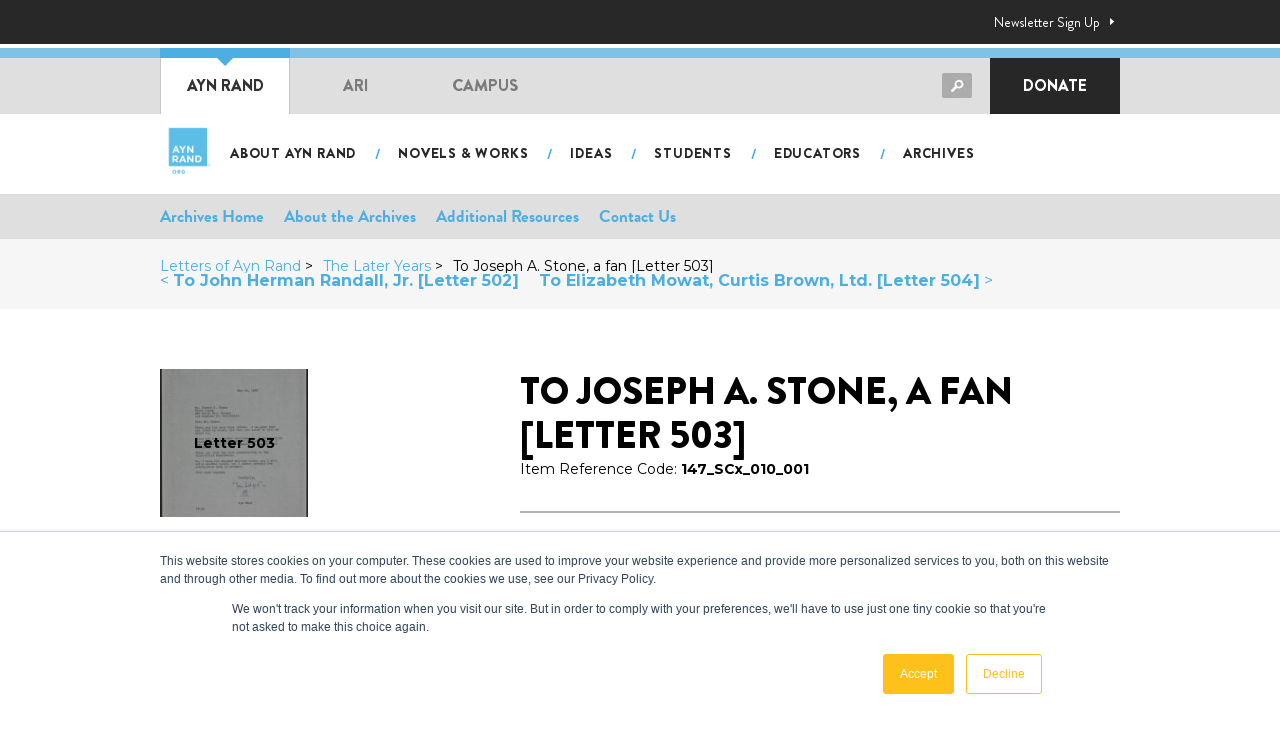

--- FILE ---
content_type: text/html; charset=UTF-8
request_url: https://aynrand.org/archives/letters/letter-503/
body_size: 24808
content:
<!DOCTYPE html>
<html lang="en">
<head>
	<meta charset="UTF-8"><style id="litespeed-ccss">ul{box-sizing:border-box}:root{--wp--preset--font-size--normal:16px;--wp--preset--font-size--huge:42px}.screen-reader-text{border:0;clip:rect(1px,1px,1px,1px);clip-path:inset(50%);height:1px;margin:-1px;overflow:hidden;padding:0;position:absolute;width:1px;word-wrap:normal!important}body{font-family:'Brandon Grotesque',Arial,sans-serif}body{font-family:'Brandon Grotesque',Arial,sans-serif}body{font-family:'Brandon Grotesque',Arial,sans-serif}:root{--wp--preset--aspect-ratio--square:1;--wp--preset--aspect-ratio--4-3:4/3;--wp--preset--aspect-ratio--3-4:3/4;--wp--preset--aspect-ratio--3-2:3/2;--wp--preset--aspect-ratio--2-3:2/3;--wp--preset--aspect-ratio--16-9:16/9;--wp--preset--aspect-ratio--9-16:9/16;--wp--preset--color--black:#000000;--wp--preset--color--cyan-bluish-gray:#abb8c3;--wp--preset--color--white:#ffffff;--wp--preset--color--pale-pink:#f78da7;--wp--preset--color--vivid-red:#cf2e2e;--wp--preset--color--luminous-vivid-orange:#ff6900;--wp--preset--color--luminous-vivid-amber:#fcb900;--wp--preset--color--light-green-cyan:#7bdcb5;--wp--preset--color--vivid-green-cyan:#00d084;--wp--preset--color--pale-cyan-blue:#8ed1fc;--wp--preset--color--vivid-cyan-blue:#0693e3;--wp--preset--color--vivid-purple:#9b51e0;--wp--preset--gradient--vivid-cyan-blue-to-vivid-purple:linear-gradient(135deg,rgba(6,147,227,1) 0%,rgb(155,81,224) 100%);--wp--preset--gradient--light-green-cyan-to-vivid-green-cyan:linear-gradient(135deg,rgb(122,220,180) 0%,rgb(0,208,130) 100%);--wp--preset--gradient--luminous-vivid-amber-to-luminous-vivid-orange:linear-gradient(135deg,rgba(252,185,0,1) 0%,rgba(255,105,0,1) 100%);--wp--preset--gradient--luminous-vivid-orange-to-vivid-red:linear-gradient(135deg,rgba(255,105,0,1) 0%,rgb(207,46,46) 100%);--wp--preset--gradient--very-light-gray-to-cyan-bluish-gray:linear-gradient(135deg,rgb(238,238,238) 0%,rgb(169,184,195) 100%);--wp--preset--gradient--cool-to-warm-spectrum:linear-gradient(135deg,rgb(74,234,220) 0%,rgb(151,120,209) 20%,rgb(207,42,186) 40%,rgb(238,44,130) 60%,rgb(251,105,98) 80%,rgb(254,248,76) 100%);--wp--preset--gradient--blush-light-purple:linear-gradient(135deg,rgb(255,206,236) 0%,rgb(152,150,240) 100%);--wp--preset--gradient--blush-bordeaux:linear-gradient(135deg,rgb(254,205,165) 0%,rgb(254,45,45) 50%,rgb(107,0,62) 100%);--wp--preset--gradient--luminous-dusk:linear-gradient(135deg,rgb(255,203,112) 0%,rgb(199,81,192) 50%,rgb(65,88,208) 100%);--wp--preset--gradient--pale-ocean:linear-gradient(135deg,rgb(255,245,203) 0%,rgb(182,227,212) 50%,rgb(51,167,181) 100%);--wp--preset--gradient--electric-grass:linear-gradient(135deg,rgb(202,248,128) 0%,rgb(113,206,126) 100%);--wp--preset--gradient--midnight:linear-gradient(135deg,rgb(2,3,129) 0%,rgb(40,116,252) 100%);--wp--preset--font-size--small:13px;--wp--preset--font-size--medium:20px;--wp--preset--font-size--large:36px;--wp--preset--font-size--x-large:42px;--wp--preset--spacing--20:0.44rem;--wp--preset--spacing--30:0.67rem;--wp--preset--spacing--40:1rem;--wp--preset--spacing--50:1.5rem;--wp--preset--spacing--60:2.25rem;--wp--preset--spacing--70:3.38rem;--wp--preset--spacing--80:5.06rem;--wp--preset--shadow--natural:6px 6px 9px rgba(0, 0, 0, 0.2);--wp--preset--shadow--deep:12px 12px 50px rgba(0, 0, 0, 0.4);--wp--preset--shadow--sharp:6px 6px 0px rgba(0, 0, 0, 0.2);--wp--preset--shadow--outlined:6px 6px 0px -3px rgba(255, 255, 255, 1), 6px 6px rgba(0, 0, 0, 1);--wp--preset--shadow--crisp:6px 6px 0px rgba(0, 0, 0, 1)}:root{--woocommerce:#720eec;--wc-green:#7ad03a;--wc-red:#a00;--wc-orange:#ffba00;--wc-blue:#2ea2cc;--wc-primary:#720eec;--wc-primary-text:#fcfbfe;--wc-secondary:#e9e6ed;--wc-secondary-text:#515151;--wc-highlight:#958e09;--wc-highligh-text:white;--wc-content-bg:#fff;--wc-subtext:#767676;--wc-form-border-color:rgba(32, 7, 7, 0.8);--wc-form-border-radius:4px;--wc-form-border-width:1px}@media only screen and (max-width:768px){:root{--woocommerce:#720eec;--wc-green:#7ad03a;--wc-red:#a00;--wc-orange:#ffba00;--wc-blue:#2ea2cc;--wc-primary:#720eec;--wc-primary-text:#fcfbfe;--wc-secondary:#e9e6ed;--wc-secondary-text:#515151;--wc-highlight:#958e09;--wc-highligh-text:white;--wc-content-bg:#fff;--wc-subtext:#767676;--wc-form-border-color:rgba(32, 7, 7, 0.8);--wc-form-border-radius:4px;--wc-form-border-width:1px}}:root{--woocommerce:#720eec;--wc-green:#7ad03a;--wc-red:#a00;--wc-orange:#ffba00;--wc-blue:#2ea2cc;--wc-primary:#720eec;--wc-primary-text:#fcfbfe;--wc-secondary:#e9e6ed;--wc-secondary-text:#515151;--wc-highlight:#958e09;--wc-highligh-text:white;--wc-content-bg:#fff;--wc-subtext:#767676;--wc-form-border-color:rgba(32, 7, 7, 0.8);--wc-form-border-radius:4px;--wc-form-border-width:1px}.screen-reader-text{clip:rect(1px,1px,1px,1px);height:1px;overflow:hidden;position:absolute!important;width:1px;word-wrap:normal!important}.screen-reader-text{height:1px;margin:-1px;overflow:hidden;padding:0;position:absolute;top:-10000em;width:1px;clip:rect(0,0,0,0);border:0}:root{--page-title-display:block}@media (prefers-reduced-motion:no-preference){html{scroll-behavior:smooth}}.elementor-kit-1532{--e-global-color-primary:#000000;--e-global-color-secondary:#4CAEE1;--e-global-color-text:#3F3F3F;--e-global-color-accent:#4CAEE1;--e-global-color-637bcbe4:#6EC1E4;--e-global-color-65ab4acc:#4054B2;--e-global-color-3191747c:#23A455;--e-global-color-19d4c91a:#000;--e-global-color-702dfdaf:#FFF;--e-global-color-5259a60:#323232;--e-global-color-ffac5c6:#FEC01B;--e-global-color-f00ce91:#8F8F8F;--e-global-color-f2ab8a8:#F5F5F5;--e-global-typography-primary-font-family:"Brandon Grotesque";--e-global-typography-primary-font-size:52px;--e-global-typography-primary-font-weight:900;--e-global-typography-primary-line-height:1em;--e-global-typography-secondary-font-family:"Brandon Grotesque";--e-global-typography-secondary-font-size:36px;--e-global-typography-secondary-font-weight:900;--e-global-typography-text-font-family:"Brandon Grotesque";--e-global-typography-text-font-size:16px;--e-global-typography-text-font-weight:normal;--e-global-typography-text-line-height:1.75em;--e-global-typography-accent-font-family:"Brandon Grotesque";--e-global-typography-accent-font-size:16px;--e-global-typography-accent-font-weight:normal;--e-global-typography-6ee46ab-font-family:"Brandon Grotesque";--e-global-typography-6ee46ab-font-size:20px;--e-global-typography-6ee46ab-font-weight:normal;--e-global-typography-6ee46ab-line-height:1.75em;--e-global-typography-8abbde6-font-family:"Brandon Grotesque";--e-global-typography-8abbde6-font-size:24px;--e-global-typography-8abbde6-font-weight:normal;--e-global-typography-8abbde6-line-height:1.4em;--e-global-typography-2def5f2-font-family:"Brandon Grotesque";--e-global-typography-2def5f2-font-size:24px;--e-global-typography-2def5f2-font-weight:900;color:#000;font-family:"Brandon Grotesque",Sans-serif;font-size:18px}.elementor-kit-1532 button,.elementor-kit-1532 input[type="submit"]{background-color:#37B4E5;font-size:18px;font-weight:900;text-transform:uppercase;border-radius:3px 3px 3px 3px}.elementor-kit-1532 h1{color:#000;font-family:"Brandon Grotesque",Sans-serif;font-size:38px;font-weight:900;line-height:44px}.elementor-kit-1532 h4{color:#000}@media (max-width:1024px){.elementor-kit-1532 h1{font-size:24px}}@media (max-width:767px){.elementor-kit-1532{font-size:16px;line-height:1.5em}.elementor-kit-1532 h1{font-size:20px;line-height:1.5em}}html{font-family:sans-serif;-ms-text-size-adjust:100%;-webkit-text-size-adjust:100%}body{margin:0}section{display:block}a{background-color:#fff0}b{font-weight:700}h1{font-size:2em;margin:.67em 0}img{border:0}button,input{color:inherit;font:inherit;margin:0}button{overflow:visible}button{text-transform:none}button{-webkit-appearance:button}button::-moz-focus-inner,input::-moz-focus-inner{border:0;padding:0}input{line-height:normal}*,*:before,*:after{-webkit-box-sizing:border-box;-moz-box-sizing:border-box;-o-box-sizing:border-box;box-sizing:border-box}body{font-family:brandon-grotesque,sans-serif;font-size:16px;line-height:1.75;color:#323232}a{text-decoration:none;color:#4caee1}h1,h4{line-height:1.2}img{max-width:100%;height:auto}input[type=text]{display:block;width:100%;background:#f5f5f5;padding:3px 15px;height:44px;font-size:20px;font-family:brandon-grotesque,sans-serif;line-height:1.2;color:#000;margin:5px 0 25px;border:1px solid #ccc;outline:0;-webkit-border-radius:4px;-moz-border-radius:4px;-o-border-radius:4px;border-radius:4px}input[type=submit]{border:1px solid #409ac9;-webkit-box-shadow:none;-moz-box-shadow:none;-o-box-shadow:none;box-shadow:none}.container:before,.topbar:before,.globalNavbar__inner:before,.mobileNavbar__head:before,.container:after,.topbar:after,.globalNavbar__inner:after,.mobileNavbar__head:after{content:"";display:table;clear:both}.screen-reader-text{border:0;clip:rect(1px,1px,1px,1px);clip-path:inset(50%);height:1px;margin:-1px;overflow:hidden;padding:0;position:absolute!important;width:1px;word-wrap:normal!important}input[type=submit]{background:#4caee1;color:#fff;padding:10px 20px;margin-bottom:10px;font-size:12px;line-height:18px;font-weight:600;text-transform:uppercase;text-decoration:none!important;display:inline-block;-webkit-border-radius:3px;-moz-border-radius:3px;-o-border-radius:3px;border-radius:3px}input[type=submit]:after{content:"";display:inline-block;margin-left:10px;margin-top:-3px;width:18px;height:18px;vertical-align:middle;background:url(https://aynrand.org/wp-content/themes/aro/images/icon-next.png.webp) no-repeat center center}.header-search{position:relative}.header-search input[type=text]{background:#fff;border-color:#d5d5d5;margin:0;height:41px;padding-left:10px;padding-right:45px;font-size:14px}.header-search input[type=submit]{position:absolute;right:0;top:8px;background:url(https://aynrand.org/wp-content/themes/aro/images/icon-search.png.webp) no-repeat 0 0;width:30px;height:25px;display:block;text-indent:-99999999px;border:none;-webkit-box-shadow:none;-moz-box-shadow:none;-o-box-shadow:none;box-shadow:none;outline:none}.container{max-width:990px;margin-left:auto;margin-right:auto;padding-left:15px;padding-right:15px}.topbar{background:#282828;color:#fff;font-size:14px;padding:10px 0}.topbar__right{float:right;max-width:200px}.topbar__link{display:inline-block;margin:0 5px;color:#1a965c;text-decoration:none;padding-right:15px;background:url(https://aynrand.org/wp-content/themes/aro/images/icon-arrow-right-white.png.webp) no-repeat right center}.topbar__link-newsletter{color:#fff}@media screen and (max-width:767px){.topbar{display:none}}.globalNavbar{border-top:4px solid #fff}@media screen and (max-width:767px){.globalNavbar{display:none}}.globalNavbar__inner{background:#dfdfdf;border-top:10px solid #80c2e5;position:relative}.globalNavbar .btn-search{width:30px;height:25px;background:url(https://aynrand.org/wp-content/themes/aro/images/icon-search.png.webp) no-repeat 0 0;display:inline-block;float:right;margin-top:8px;margin-right:8px}.globalNavbar .header-search{width:250px;float:right;margin-top:7px;margin-right:10px}.globalNavbar .header-search .searchform{display:none}.globalNavbar .donateLink{display:inline-block;width:130px;float:right;font-size:16px;font-weight:900;text-align:center;background:#272727;text-align:center;color:#fff;text-decoration:none;text-transform:uppercase;padding:14px 20px}@media (min-width:768px) and (max-width:840px){.globalNavbar .header-search{width:200px}.globalNavbar .globalNav li a{min-width:120px}}.globalNav{list-style:none;margin:0;padding:0;float:left}.globalNav li{float:left;position:relative}.globalNav li a{display:block;padding:14px 20px;color:#7b7b7b;font-weight:900;font-size:16px;text-decoration:none;text-transform:uppercase;min-width:130px;text-align:center}.globalNav li.current a{background:#fff;color:#323232;border-left:1px solid #c6c6cc;border-right:1px solid #c6c6cc}.globalNav li.current a:before{content:"";display:block;position:absolute;left:0;right:0;top:-10px;height:10px;background:#4caee1}.globalNav li.current a:after{content:"";display:block;width:0;height:0;border-width:8px;border-top-color:#4caee1;border-right-color:#fff0;border-bottom-color:#fff0;border-left-color:#fff0;border-style:solid;position:absolute;top:0;left:50%;margin-left:-8px}.mainNavbar{padding:8px 0;height:80px}@media screen and (max-width:767px){.mainNavbar{display:none}}.mainNavbar__inner{position:relative;padding-left:60px;padding-top:10px;min-height:65px}.mainNavbar__logo{position:absolute;left:0;top:50%;-webkit-transform:translateY(-50%);-moz-transform:translateY(-50%);-o-transform:translateY(-50%);transform:translateY(-50%)}.mainNavbar__logo img{height:58px;width:auto}.mainNavbar .mainNav{list-style:none;margin:5px 0 0 0;padding:0;font-size:0}.mainNavbar .mainNav li{display:inline-block;position:relative;padding-right:22px}.mainNavbar .mainNav li:after{content:"/";color:#4caee1;display:block;padding:0 8px;font-size:15px;font-weight:700;position:absolute;top:4px;right:0}.mainNavbar .mainNav li:last-child:after{content:none}.mainNavbar .mainNav li a{font-size:14px;font-weight:900;letter-spacing:.8px;text-transform:uppercase;text-decoration:none;color:#272727;padding:4px 10px;display:block}@media screen and (max-width:991px){.mainNavbar .mainNav li:after{padding-left:5px;padding-right:5px}.mainNavbar .mainNav li a{font-size:11px}}@media screen and (min-width:768px){.mobileNavbar{display:none!important}}@media screen and (max-width:767px){.mobileNavbar{display:block}}.mobileNavbar__head{background:#dfdfdf;height:59px;padding-top:10px}.mobileNavbar__logo img{height:55px;float:left;display:block;margin-left:10px;margin-top:-8px}.mobileNavbar .menu-toggle{width:59px;height:59px;margin-top:-10px;text-align:center;color:#fff;float:right;background:#a5a5a5;border:none;box-shadow:none;outline:none;font-family:"webflow-icons"!important;speak:none;font-style:normal;font-weight:400;font-variant:normal;font-size:36px;text-transform:none;line-height:1;padding:0;-webkit-font-smoothing:antialiased;-moz-osx-font-smoothing:grayscale}.mobileNavbar .menu-toggle:after{content:""}.mobileNavbar .mobileNav{background:#fff;padding-top:10px;padding-bottom:10px;position:absolute;left:0;right:0;z-index:9999;display:none;-webkit-box-shadow:0 1px 3px rgb(0 0 0 / .2);-moz-box-shadow:0 1px 3px rgb(0 0 0 / .2);-o-box-shadow:0 1px 3px rgb(0 0 0 / .2);box-shadow:0 1px 3px rgb(0 0 0 / .2)}.mobileNavbar .mobileNav ul{list-style:none;padding:0;margin:0}.mobileNavbar .mobileNav a{display:block;padding:12px 20px;color:#000;line-height:1.3}.mobileNavbar .mobileNav>ul>li>a{font-size:16px;font-weight:900;opacity:.5}.mobileNavbar .mobileNav>ul>li.active>a{opacity:1}.mobileNavbar .mobileNav ul ul{padding-left:28px}.mobileNavbar .mobileNav ul ul a{font-size:14px;font-weight:700;text-transform:uppercase;padding-top:10px;padding-bottom:10px}.mobileNavbar .btn-search{width:30px;height:25px;background:url(https://aynrand.org/wp-content/themes/aro/images/icon-search.png.webp) no-repeat 0 0;display:inline-block;float:right;margin-top:8px;margin-right:8px}.mobileNavbar .header-search{width:calc(100% - 140px);float:right;margin-right:10px;margin-top:-3px}.mobileNavbar .header-search .searchform{display:none}body{background:#fff}:root{--acv-bg-dark:#282828;--acv-blue:#4CAEE1;--acv-blue-hover:#61bfef;--acv-border-grey:#b4b3b3;--acv-font-0:brandon-grotesque, "Montserrat", sans-serif;--acv-font-1:"Montserrat", sans-serif;--acv-font-2:'Courier Prime', monospace;--acv-turqoise:#67c7c1}.acv-AnchorComponent{position:relative;top:-80px}.acv-SideLetterGrid-items{margin-left:-7px;margin-right:-7px}.acv-SideLetterGrid-ul{display:flex;flex-wrap:wrap;margin:0;padding:0;list-style:none}.acv-SideLetterGrid-ul{display:flex;flex-wrap:wrap;margin:0;padding:0;list-style:none}.acv-SideLetterGrid-li{width:50%;padding-left:7px;padding-right:7px;margin-bottom:14px}.acv-SecondaryBar{padding-top:20px;padding-bottom:20px;line-height:1;background:#f6f6f6}.acv-SecondaryBar .acv-ContainerLayout{display:flex;justify-content:space-between;flex-wrap:wrap;align-items:center}@media (max-width:767px){.acv-SecondaryBar .acv-ContainerLayout{display:block}.acv-SecondaryBar .acv-ContainerLayout>div:first-child{margin-bottom:20px}}.acv-Breadcrumbs ul{list-style:none;margin:0;padding:0;display:flex}.acv-Breadcrumbs li{display:block}.acv-Breadcrumbs li :is(a,a:visited){display:inline-block;color:var(--acv-blue);text-decoration:none;margin-right:10px}.acv-Breadcrumbs li:after{content:'>';margin-right:10px}.acv-Breadcrumbs li:last-child:after{content:'';margin-right:0}@media (max-width:767px){.acv-Breadcrumbs ul{display:block}.acv-Breadcrumbs li{display:inline-block;margin-bottom:10px}}.acv-LetterNav{padding-top:0;padding-bottom:0;line-height:1;background:#f6f6f6;display:flex}.acv-LetterNav a{display:block;color:var(--acv-blue);text-decoration:none;font-size:16px}.acv-LetterNav-prev{display:block;margin-right:20px}@media (max-width:480px){.acv-LetterNav b{display:none}}.acv-TabsComponent{margin-top:20px;margin-bottom:30px;background:#fff;z-index:2;position:relative}.acv-TabsComponent-ul{margin-left:-7px;margin-right:-7px;display:flex;flex-wrap:wrap;padding:14px 0 0;list-style:none}.acv-TabsComponent-li{margin-bottom:14px;padding-left:7px;padding-right:7px}.acv-TabsComponent-li a{display:block;line-height:1;font-weight:700;font-size:16px;color:#666;background:#dfdfdf;padding:8px 20px;border-radius:4px;display:block}.acv-SecondaryMenuComponent{list-style:none;margin:0;padding:0;display:flex;font-weight:700}.acv-SecondaryMenuComponent li{display:block;margin-right:20px}.acv-SecondaryMenuComponent li :is(a,a:visited){display:inline-block;color:#000;text-decoration:none}.acv-SecondaryMenuComponent li:last-child:after{content:'';margin-right:0}.acv-SquareLetterThumb{position:relative;height:0;padding-bottom:100%;display:block}.acv-SquareLetterThumb-pic{position:absolute;top:0;left:0;background:#333;width:100%;height:100%}.acv-SquareLetterThumb img{display:block;opacity:.6;width:100%;height:100%;object-fit:cover}.acv-SquareLetterThumb-title{position:absolute;color:#fff;margin:0;z-index:2;display:flex;align-items:center;text-align:center;justify-content:center;width:100%;height:100%;top:0;left:0}.acv-MainLayout{position:relative;font-family:var(--acv-font-1);font-size:14px}.acv-ContainerLayout{max-width:1000px;padding-left:20px;padding-right:20px;margin-left:auto;margin-right:auto}.acv-TopBarLayout{background:#dfdfdf;padding-top:8px;padding-bottom:8px;font-family:var(--acv-font-0);font-size:17px}.acv-TopBarLayout .acv-ContainerLayout{display:flex;justify-content:space-between;align-items:center}@media (max-width:768px){.acv-TopBarLayout{background:#e8e8e8}.acv-TopBarLayout .acv-ContainerLayout{flex-wrap:wrap}.acv-TopBarLayout-left{width:100%;display:flex;justify-content:center;margin-bottom:10px}.acv-TopBarLayout-right{width:100%;display:flex;justify-content:center}}@media (max-width:640px){.acv-TopBarLayout .acv-SecondaryMenuComponent{display:block;text-align:center}.acv-TopBarLayout .acv-SecondaryMenuComponent li{display:inline-block;margin-left:10px;margin-right:10px}}.acv-SingleLetterLayout{margin-top:60px;margin-bottom:60px}.acv-SingleLetterLayout-container{display:flex;justify-content:flex-start}.acv-SingleLetterLayout-side{min-width:360px;max-width:360px;padding-right:50px}.acv-SingleLetterLayout-content{margin-bottom:40px}.acv-SingleLetterLayout-title{margin-top:0;font-size:40px;margin-bottom:0;font-size:50px;font-weight:900;color:var(--acv-blue);line-height:1.2;text-transform:uppercase}.acv-SingleLetterLayout-head{padding-bottom:30px;margin-bottom:30px;border-bottom:2px solid var(--acv-border-grey)}.acv-SingleLetterLayout .acv-TabsComponent{position:sticky;top:30px}.acv-SingleLetterLayout-document{margin-bottom:60px}.acv-SingleLetterLayout-groupTitle{font-weight:900;font-size:30px;color:var(--acv-blue);text-transform:uppercase;margin-bottom:0;margin-bottom:20px}.acv-SingleLetterLayout-documentImg .pic{position:relative}@media (max-width:840px){.acv-SingleLetterLayout-container{display:flex;flex-wrap:wrap}.acv-SingleLetterLayout-side{width:100%;padding-right:0;min-width:unset;margin-bottom:40px;order:2}.acv-SingleLetterLayout-main{width:100%;order:1}}.mainNavbar .mainNav li:last-child{padding-right:0}.screen-reader-text{clip:rect(1px,1px,1px,1px);word-wrap:normal!important;border:0;clip-path:inset(50%);height:1px;margin:-1px;overflow:hidden;overflow-wrap:normal!important;padding:0;position:absolute!important;width:1px}</style><script>!function(a){"use strict";var b=function(b,c,d){function e(a){return h.body?a():void setTimeout(function(){e(a)})}function f(){i.addEventListener&&i.removeEventListener("load",f),i.media=d||"all"}var g,h=a.document,i=h.createElement("link");if(c)g=c;else{var j=(h.body||h.getElementsByTagName("head")[0]).childNodes;g=j[j.length-1]}var k=h.styleSheets;i.rel="stylesheet",i.href=b,i.media="only x",e(function(){g.parentNode.insertBefore(i,c?g:g.nextSibling)});var l=function(a){for(var b=i.href,c=k.length;c--;)if(k[c].href===b)return a();setTimeout(function(){l(a)})};return i.addEventListener&&i.addEventListener("load",f),i.onloadcssdefined=l,l(f),i};"undefined"!=typeof exports?exports.loadCSS=b:a.loadCSS=b}("undefined"!=typeof global?global:this);!function(a){if(a.loadCSS){var b=loadCSS.relpreload={};if(b.support=function(){try{return a.document.createElement("link").relList.supports("preload")}catch(b){return!1}},b.poly=function(){for(var b=a.document.getElementsByTagName("link"),c=0;c<b.length;c++){var d=b[c];"preload"===d.rel&&"style"===d.getAttribute("as")&&(a.loadCSS(d.href,d,d.getAttribute("media")),d.rel=null)}},!b.support()){b.poly();var c=a.setInterval(b.poly,300);a.addEventListener&&a.addEventListener("load",function(){b.poly(),a.clearInterval(c)}),a.attachEvent&&a.attachEvent("onload",function(){a.clearInterval(c)})}}}(this);</script>
	<meta name="viewport" content="width=device-width, initial-scale=1.0, maximum-scale=1">
	<meta http-equiv="X-UA-Compatible" content="ie=edge">

	<script src="https://use.typekit.net/zvl5fuw.js" type="text/javascript"></script>
  <script type="text/javascript">try{Typekit.load();}catch(e){}</script>

	<!-- Favicon	 -->
	<link rel="apple-touch-icon" sizes="180x180" href="https://aynrand.org/wp-content/themes/aro/images/favicon/apple-touch-icon.png">
	<link rel="icon" type="image/png" sizes="32x32" href="https://aynrand.org/wp-content/themes/aro/images/favicon/favicon-32x32.png">
	<link rel="icon" type="image/png" sizes="16x16" href="https://aynrand.org/wp-content/themes/aro/images/favicon/favicon-16x16.png">
	<link rel="mask-icon" href="https://aynrand.org/wp-content/themes/aro/images/favicon/safari-pinned-tab.svg" color="#000000">

	<!-- Autopilot	 
	<script type="text/javascript">(function(o){var b="https://apeagle.io/anywhere/",t="ed8bca7e85c649079c4a7e1dfa8c0f3c261df2f099454eadabcb999fc78d506e",a=window.AutopilotAnywhere={_runQueue:[],run:function(){this._runQueue.push(arguments);}},c=encodeURIComponent,s="SCRIPT",d=document,l=d.getElementsByTagName(s)[0],p="t="+c(d.title||"")+"&u="+c(d.location.href||"")+"&r="+c(d.referrer||"")+"&gdpr=1",j="text/javascript",z,y;if(!window.Autopilot) window.Autopilot=a;if(o.app) p="devmode=true&"+p;z=function(src,asy){var e=d.createElement(s);e.src=src;e.type=j;e.async=asy;l.parentNode.insertBefore(e,l);};y=function(){z(b+t+'?'+p,true);};window.Autopilot.GDPRCookieOptIn=function(){z(b+t+'?'+p+'&optin=1',false);window.Autopilot.GDPROptedIn=true;};window.Autopilot.GDPRCookieOptOut=function(){z(b+t+'?'+p+'&optout=1',false);window.Autopilot.GDPROptedIn=false;};if(window.attachEvent){window.attachEvent("onload",y);}else{window.addEventListener("load",y,false);}})({});</script>-->

	

	
	

	<!-- Google Font -->
	<link rel="preconnect" href="https://fonts.gstatic.com">
	<link data-asynced="1" as="style" onload="this.onload=null;this.rel='stylesheet'"  href="https://fonts.googleapis.com/css2?family=Josefin+Sans:wght@300;400;700&family=Playfair+Display:ital@0;1&display=swap" rel="preload"><noscript><link href="https://fonts.googleapis.com/css2?family=Josefin+Sans:wght@300;400;700&family=Playfair+Display:ital@0;1&display=swap" rel="stylesheet"></noscript>	
		<style>img:is([sizes="auto" i], [sizes^="auto," i]) { contain-intrinsic-size: 3000px 1500px }</style>
	
<!-- Google Tag Manager by PYS -->
    <script data-cfasync="false" data-pagespeed-no-defer>
	    window.dataLayerPYS = window.dataLayerPYS || [];
	</script>
<!-- End Google Tag Manager by PYS -->
<!-- Google Tag Manager for WordPress by gtm4wp.com -->
<script data-cfasync="false" data-pagespeed-no-defer>
	var gtm4wp_datalayer_name = "dataLayer";
	var dataLayer = dataLayer || [];
</script>
<!-- End Google Tag Manager for WordPress by gtm4wp.com -->
<!-- Search Engine Optimization by Rank Math - https://rankmath.com/ -->
<title>To Joseph A. Stone, a fan [Letter 503] - AynRand.org</title>
<meta name="robots" content="follow, index, max-snippet:-1, max-video-preview:-1, max-image-preview:large"/>
<link rel="canonical" href="https://aynrand.org/archives/letters/letter-503/" />
<meta property="og:locale" content="en_US" />
<meta property="og:type" content="article" />
<meta property="og:title" content="To Joseph A. Stone, a fan [Letter 503] - AynRand.org" />
<meta property="og:url" content="https://aynrand.org/archives/letters/letter-503/" />
<meta property="og:site_name" content="AynRand.org" />
<meta property="og:updated_time" content="2022-04-07T23:37:18+00:00" />
<meta property="og:image" content="https://aynrand.org/wp-content/uploads/2021/08/ayn-rand-portrait-bw.jpg" />
<meta property="og:image:secure_url" content="https://aynrand.org/wp-content/uploads/2021/08/ayn-rand-portrait-bw.jpg" />
<meta property="og:image:width" content="485" />
<meta property="og:image:height" content="392" />
<meta property="og:image:alt" content="To Joseph A. Stone, a fan [Letter 503]" />
<meta property="og:image:type" content="image/jpeg" />
<meta name="twitter:card" content="summary_large_image" />
<meta name="twitter:title" content="To Joseph A. Stone, a fan [Letter 503] - AynRand.org" />
<meta name="twitter:image" content="https://aynrand.org/wp-content/uploads/2021/08/ayn-rand-portrait-bw.jpg" />
<script type="application/ld+json" class="rank-math-schema">{"@context":"https://schema.org","@graph":[{"@type":"BreadcrumbList","@id":"https://aynrand.org/archives/letters/letter-503/#breadcrumb","itemListElement":[{"@type":"ListItem","position":"1","item":{"@id":"https://aynrand.org","name":"Home"}},{"@type":"ListItem","position":"2","item":{"@id":"https://aynrand.org/archives/letters/letter-503/","name":"To Joseph A. Stone, a fan [Letter 503]"}}]}]}</script>
<!-- /Rank Math WordPress SEO plugin -->

<link rel='dns-prefetch' href='//www.googletagmanager.com' />
<link rel='dns-prefetch' href='//use.fontawesome.com' />
<script type="text/javascript">
/* <![CDATA[ */
window._wpemojiSettings = {"baseUrl":"https:\/\/s.w.org\/images\/core\/emoji\/15.0.3\/72x72\/","ext":".png","svgUrl":"https:\/\/s.w.org\/images\/core\/emoji\/15.0.3\/svg\/","svgExt":".svg","source":{"concatemoji":"https:\/\/aynrand.org\/wp-includes\/js\/wp-emoji-release.min.js?ver=09fe59d8330dd78cf50e759754fe91f8"}};
/*! This file is auto-generated */
!function(i,n){var o,s,e;function c(e){try{var t={supportTests:e,timestamp:(new Date).valueOf()};sessionStorage.setItem(o,JSON.stringify(t))}catch(e){}}function p(e,t,n){e.clearRect(0,0,e.canvas.width,e.canvas.height),e.fillText(t,0,0);var t=new Uint32Array(e.getImageData(0,0,e.canvas.width,e.canvas.height).data),r=(e.clearRect(0,0,e.canvas.width,e.canvas.height),e.fillText(n,0,0),new Uint32Array(e.getImageData(0,0,e.canvas.width,e.canvas.height).data));return t.every(function(e,t){return e===r[t]})}function u(e,t,n){switch(t){case"flag":return n(e,"\ud83c\udff3\ufe0f\u200d\u26a7\ufe0f","\ud83c\udff3\ufe0f\u200b\u26a7\ufe0f")?!1:!n(e,"\ud83c\uddfa\ud83c\uddf3","\ud83c\uddfa\u200b\ud83c\uddf3")&&!n(e,"\ud83c\udff4\udb40\udc67\udb40\udc62\udb40\udc65\udb40\udc6e\udb40\udc67\udb40\udc7f","\ud83c\udff4\u200b\udb40\udc67\u200b\udb40\udc62\u200b\udb40\udc65\u200b\udb40\udc6e\u200b\udb40\udc67\u200b\udb40\udc7f");case"emoji":return!n(e,"\ud83d\udc26\u200d\u2b1b","\ud83d\udc26\u200b\u2b1b")}return!1}function f(e,t,n){var r="undefined"!=typeof WorkerGlobalScope&&self instanceof WorkerGlobalScope?new OffscreenCanvas(300,150):i.createElement("canvas"),a=r.getContext("2d",{willReadFrequently:!0}),o=(a.textBaseline="top",a.font="600 32px Arial",{});return e.forEach(function(e){o[e]=t(a,e,n)}),o}function t(e){var t=i.createElement("script");t.src=e,t.defer=!0,i.head.appendChild(t)}"undefined"!=typeof Promise&&(o="wpEmojiSettingsSupports",s=["flag","emoji"],n.supports={everything:!0,everythingExceptFlag:!0},e=new Promise(function(e){i.addEventListener("DOMContentLoaded",e,{once:!0})}),new Promise(function(t){var n=function(){try{var e=JSON.parse(sessionStorage.getItem(o));if("object"==typeof e&&"number"==typeof e.timestamp&&(new Date).valueOf()<e.timestamp+604800&&"object"==typeof e.supportTests)return e.supportTests}catch(e){}return null}();if(!n){if("undefined"!=typeof Worker&&"undefined"!=typeof OffscreenCanvas&&"undefined"!=typeof URL&&URL.createObjectURL&&"undefined"!=typeof Blob)try{var e="postMessage("+f.toString()+"("+[JSON.stringify(s),u.toString(),p.toString()].join(",")+"));",r=new Blob([e],{type:"text/javascript"}),a=new Worker(URL.createObjectURL(r),{name:"wpTestEmojiSupports"});return void(a.onmessage=function(e){c(n=e.data),a.terminate(),t(n)})}catch(e){}c(n=f(s,u,p))}t(n)}).then(function(e){for(var t in e)n.supports[t]=e[t],n.supports.everything=n.supports.everything&&n.supports[t],"flag"!==t&&(n.supports.everythingExceptFlag=n.supports.everythingExceptFlag&&n.supports[t]);n.supports.everythingExceptFlag=n.supports.everythingExceptFlag&&!n.supports.flag,n.DOMReady=!1,n.readyCallback=function(){n.DOMReady=!0}}).then(function(){return e}).then(function(){var e;n.supports.everything||(n.readyCallback(),(e=n.source||{}).concatemoji?t(e.concatemoji):e.wpemoji&&e.twemoji&&(t(e.twemoji),t(e.wpemoji)))}))}((window,document),window._wpemojiSettings);
/* ]]> */
</script>
<!-- WP Fusion --><style type="text/css">.woocommerce .product .variations option:disabled { display: none; } </style><link data-asynced="1" as="style" onload="this.onload=null;this.rel='stylesheet'"  rel='preload' id='dce-animations-css' href='https://aynrand.org/wp-content/plugins/dynamic-content-for-elementor/assets/css/animations.css?ver=3.3.1' type='text/css' media='all' /><noscript><link rel='stylesheet' href='https://aynrand.org/wp-content/plugins/dynamic-content-for-elementor/assets/css/animations.css?ver=3.3.1' type='text/css' media='all' /></noscript>
<link data-asynced="1" as="style" onload="this.onload=null;this.rel='stylesheet'"  rel='preload' id='premium-addons-css' href='https://aynrand.org/wp-content/plugins/premium-addons-for-elementor/assets/frontend/min-css/premium-addons.min.css?ver=4.10.90' type='text/css' media='all' /><noscript><link rel='stylesheet' href='https://aynrand.org/wp-content/plugins/premium-addons-for-elementor/assets/frontend/min-css/premium-addons.min.css?ver=4.10.90' type='text/css' media='all' /></noscript>
<style id='wp-emoji-styles-inline-css' type='text/css'>

	img.wp-smiley, img.emoji {
		display: inline !important;
		border: none !important;
		box-shadow: none !important;
		height: 1em !important;
		width: 1em !important;
		margin: 0 0.07em !important;
		vertical-align: -0.1em !important;
		background: none !important;
		padding: 0 !important;
	}
</style>
<link data-asynced="1" as="style" onload="this.onload=null;this.rel='stylesheet'"  rel='preload' id='wp-block-library-css' href='https://aynrand.org/wp-includes/css/dist/block-library/style.min.css?ver=09fe59d8330dd78cf50e759754fe91f8' type='text/css' media='all' /><noscript><link rel='stylesheet' href='https://aynrand.org/wp-includes/css/dist/block-library/style.min.css?ver=09fe59d8330dd78cf50e759754fe91f8' type='text/css' media='all' /></noscript>
<style id='ari-ari-video-player-style-inline-css' type='text/css'>
.wp-block-ari-video-player-ari-video-player{background-color:#21759b;color:#fff;padding:2px}

</style>
<link data-asynced="1" as="style" onload="this.onload=null;this.rel='stylesheet'"  rel='preload' id='gutenberg-pdfjs-css' href='https://aynrand.org/wp-content/plugins/pdfjs-viewer-shortcode/inc/../blocks/dist/style.css?ver=2.2.2' type='text/css' media='all' /><noscript><link rel='stylesheet' href='https://aynrand.org/wp-content/plugins/pdfjs-viewer-shortcode/inc/../blocks/dist/style.css?ver=2.2.2' type='text/css' media='all' /></noscript>
<style id='wppb-edit-profile-style-inline-css' type='text/css'>


</style>
<style id='wppb-login-style-inline-css' type='text/css'>


</style>
<style id='wppb-recover-password-style-inline-css' type='text/css'>


</style>
<style id='wppb-register-style-inline-css' type='text/css'>


</style>
<link data-asynced="1" as="style" onload="this.onload=null;this.rel='stylesheet'"  rel='preload' id='ari-media-player-index-rtl-css' href='https://aynrand.org/wp-content/plugins/ari-video-player/build/index-rtl.css?ver=1744765628' type='text/css' media='all' /><noscript><link rel='stylesheet' href='https://aynrand.org/wp-content/plugins/ari-video-player/build/index-rtl.css?ver=1744765628' type='text/css' media='all' /></noscript>
<link data-asynced="1" as="style" onload="this.onload=null;this.rel='stylesheet'"  rel='preload' id='ari-media-player-index-css' href='https://aynrand.org/wp-content/plugins/ari-video-player/build/index.css?ver=1744765628' type='text/css' media='all' /><noscript><link rel='stylesheet' href='https://aynrand.org/wp-content/plugins/ari-video-player/build/index.css?ver=1744765628' type='text/css' media='all' /></noscript>
<link data-asynced="1" as="style" onload="this.onload=null;this.rel='stylesheet'"  rel='preload' id='ari-media-player-skin-default-css' href='https://aynrand.org/wp-content/plugins/ari-video-player/build/skin-default.css?ver=1744765628' type='text/css' media='all' /><noscript><link rel='stylesheet' href='https://aynrand.org/wp-content/plugins/ari-video-player/build/skin-default.css?ver=1744765628' type='text/css' media='all' /></noscript>
<link data-asynced="1" as="style" onload="this.onload=null;this.rel='stylesheet'"  rel='preload' id='ari-media-player-skin-rwmas-1-css' href='https://aynrand.org/wp-content/plugins/ari-video-player/build/skin-rwmas-1.css?ver=1744765628' type='text/css' media='all' /><noscript><link rel='stylesheet' href='https://aynrand.org/wp-content/plugins/ari-video-player/build/skin-rwmas-1.css?ver=1744765628' type='text/css' media='all' /></noscript>
<link data-asynced="1" as="style" onload="this.onload=null;this.rel='stylesheet'"  rel='preload' id='ari-media-player-skin-rwmas-2-css' href='https://aynrand.org/wp-content/plugins/ari-video-player/build/skin-rwmas-2.css?ver=1744765628' type='text/css' media='all' /><noscript><link rel='stylesheet' href='https://aynrand.org/wp-content/plugins/ari-video-player/build/skin-rwmas-2.css?ver=1744765628' type='text/css' media='all' /></noscript>
<link data-asynced="1" as="style" onload="this.onload=null;this.rel='stylesheet'"  rel='preload' id='ari-media-player-skin-rwmas-3-css' href='https://aynrand.org/wp-content/plugins/ari-video-player/build/skin-rwmas-3.css?ver=1744765628' type='text/css' media='all' /><noscript><link rel='stylesheet' href='https://aynrand.org/wp-content/plugins/ari-video-player/build/skin-rwmas-3.css?ver=1744765628' type='text/css' media='all' /></noscript>
<link data-asynced="1" as="style" onload="this.onload=null;this.rel='stylesheet'"  rel='preload' id='ari-media-player-style-index-rtl-css' href='https://aynrand.org/wp-content/plugins/ari-video-player/build/style-index-rtl.css?ver=1744765628' type='text/css' media='all' /><noscript><link rel='stylesheet' href='https://aynrand.org/wp-content/plugins/ari-video-player/build/style-index-rtl.css?ver=1744765628' type='text/css' media='all' /></noscript>
<link data-asynced="1" as="style" onload="this.onload=null;this.rel='stylesheet'"  rel='preload' id='ari-media-player-style-index-css' href='https://aynrand.org/wp-content/plugins/ari-video-player/build/style-index.css?ver=1744765628' type='text/css' media='all' /><noscript><link rel='stylesheet' href='https://aynrand.org/wp-content/plugins/ari-video-player/build/style-index.css?ver=1744765628' type='text/css' media='all' /></noscript>
<link data-asynced="1" as="style" onload="this.onload=null;this.rel='stylesheet'"  rel='preload' id='ari-media-player-view-rtl-css' href='https://aynrand.org/wp-content/plugins/ari-video-player/build/view-rtl.css?ver=1744765628' type='text/css' media='all' /><noscript><link rel='stylesheet' href='https://aynrand.org/wp-content/plugins/ari-video-player/build/view-rtl.css?ver=1744765628' type='text/css' media='all' /></noscript>
<link data-asynced="1" as="style" onload="this.onload=null;this.rel='stylesheet'"  rel='preload' id='ari-media-player-view-css' href='https://aynrand.org/wp-content/plugins/ari-video-player/build/view.css?ver=1744765628' type='text/css' media='all' /><noscript><link rel='stylesheet' href='https://aynrand.org/wp-content/plugins/ari-video-player/build/view.css?ver=1744765628' type='text/css' media='all' /></noscript>
<link data-asynced="1" as="style" onload="this.onload=null;this.rel='stylesheet'"  rel='preload' id='font-awesome-svg-styles-css' href='https://aynrand.org/wp-content/uploads/font-awesome/v5.15.4/css/svg-with-js.css' type='text/css' media='all' /><noscript><link rel='stylesheet' href='https://aynrand.org/wp-content/uploads/font-awesome/v5.15.4/css/svg-with-js.css' type='text/css' media='all' /></noscript>
<style id='font-awesome-svg-styles-inline-css' type='text/css'>
   .wp-block-font-awesome-icon svg::before,
   .wp-rich-text-font-awesome-icon svg::before {content: unset;}
</style>
<style id='classic-theme-styles-inline-css' type='text/css'>
/*! This file is auto-generated */
.wp-block-button__link{color:#fff;background-color:#32373c;border-radius:9999px;box-shadow:none;text-decoration:none;padding:calc(.667em + 2px) calc(1.333em + 2px);font-size:1.125em}.wp-block-file__button{background:#32373c;color:#fff;text-decoration:none}
</style>
<style id='global-styles-inline-css' type='text/css'>
:root{--wp--preset--aspect-ratio--square: 1;--wp--preset--aspect-ratio--4-3: 4/3;--wp--preset--aspect-ratio--3-4: 3/4;--wp--preset--aspect-ratio--3-2: 3/2;--wp--preset--aspect-ratio--2-3: 2/3;--wp--preset--aspect-ratio--16-9: 16/9;--wp--preset--aspect-ratio--9-16: 9/16;--wp--preset--color--black: #000000;--wp--preset--color--cyan-bluish-gray: #abb8c3;--wp--preset--color--white: #ffffff;--wp--preset--color--pale-pink: #f78da7;--wp--preset--color--vivid-red: #cf2e2e;--wp--preset--color--luminous-vivid-orange: #ff6900;--wp--preset--color--luminous-vivid-amber: #fcb900;--wp--preset--color--light-green-cyan: #7bdcb5;--wp--preset--color--vivid-green-cyan: #00d084;--wp--preset--color--pale-cyan-blue: #8ed1fc;--wp--preset--color--vivid-cyan-blue: #0693e3;--wp--preset--color--vivid-purple: #9b51e0;--wp--preset--gradient--vivid-cyan-blue-to-vivid-purple: linear-gradient(135deg,rgba(6,147,227,1) 0%,rgb(155,81,224) 100%);--wp--preset--gradient--light-green-cyan-to-vivid-green-cyan: linear-gradient(135deg,rgb(122,220,180) 0%,rgb(0,208,130) 100%);--wp--preset--gradient--luminous-vivid-amber-to-luminous-vivid-orange: linear-gradient(135deg,rgba(252,185,0,1) 0%,rgba(255,105,0,1) 100%);--wp--preset--gradient--luminous-vivid-orange-to-vivid-red: linear-gradient(135deg,rgba(255,105,0,1) 0%,rgb(207,46,46) 100%);--wp--preset--gradient--very-light-gray-to-cyan-bluish-gray: linear-gradient(135deg,rgb(238,238,238) 0%,rgb(169,184,195) 100%);--wp--preset--gradient--cool-to-warm-spectrum: linear-gradient(135deg,rgb(74,234,220) 0%,rgb(151,120,209) 20%,rgb(207,42,186) 40%,rgb(238,44,130) 60%,rgb(251,105,98) 80%,rgb(254,248,76) 100%);--wp--preset--gradient--blush-light-purple: linear-gradient(135deg,rgb(255,206,236) 0%,rgb(152,150,240) 100%);--wp--preset--gradient--blush-bordeaux: linear-gradient(135deg,rgb(254,205,165) 0%,rgb(254,45,45) 50%,rgb(107,0,62) 100%);--wp--preset--gradient--luminous-dusk: linear-gradient(135deg,rgb(255,203,112) 0%,rgb(199,81,192) 50%,rgb(65,88,208) 100%);--wp--preset--gradient--pale-ocean: linear-gradient(135deg,rgb(255,245,203) 0%,rgb(182,227,212) 50%,rgb(51,167,181) 100%);--wp--preset--gradient--electric-grass: linear-gradient(135deg,rgb(202,248,128) 0%,rgb(113,206,126) 100%);--wp--preset--gradient--midnight: linear-gradient(135deg,rgb(2,3,129) 0%,rgb(40,116,252) 100%);--wp--preset--font-size--small: 13px;--wp--preset--font-size--medium: 20px;--wp--preset--font-size--large: 36px;--wp--preset--font-size--x-large: 42px;--wp--preset--spacing--20: 0.44rem;--wp--preset--spacing--30: 0.67rem;--wp--preset--spacing--40: 1rem;--wp--preset--spacing--50: 1.5rem;--wp--preset--spacing--60: 2.25rem;--wp--preset--spacing--70: 3.38rem;--wp--preset--spacing--80: 5.06rem;--wp--preset--shadow--natural: 6px 6px 9px rgba(0, 0, 0, 0.2);--wp--preset--shadow--deep: 12px 12px 50px rgba(0, 0, 0, 0.4);--wp--preset--shadow--sharp: 6px 6px 0px rgba(0, 0, 0, 0.2);--wp--preset--shadow--outlined: 6px 6px 0px -3px rgba(255, 255, 255, 1), 6px 6px rgba(0, 0, 0, 1);--wp--preset--shadow--crisp: 6px 6px 0px rgba(0, 0, 0, 1);}:where(.is-layout-flex){gap: 0.5em;}:where(.is-layout-grid){gap: 0.5em;}body .is-layout-flex{display: flex;}.is-layout-flex{flex-wrap: wrap;align-items: center;}.is-layout-flex > :is(*, div){margin: 0;}body .is-layout-grid{display: grid;}.is-layout-grid > :is(*, div){margin: 0;}:where(.wp-block-columns.is-layout-flex){gap: 2em;}:where(.wp-block-columns.is-layout-grid){gap: 2em;}:where(.wp-block-post-template.is-layout-flex){gap: 1.25em;}:where(.wp-block-post-template.is-layout-grid){gap: 1.25em;}.has-black-color{color: var(--wp--preset--color--black) !important;}.has-cyan-bluish-gray-color{color: var(--wp--preset--color--cyan-bluish-gray) !important;}.has-white-color{color: var(--wp--preset--color--white) !important;}.has-pale-pink-color{color: var(--wp--preset--color--pale-pink) !important;}.has-vivid-red-color{color: var(--wp--preset--color--vivid-red) !important;}.has-luminous-vivid-orange-color{color: var(--wp--preset--color--luminous-vivid-orange) !important;}.has-luminous-vivid-amber-color{color: var(--wp--preset--color--luminous-vivid-amber) !important;}.has-light-green-cyan-color{color: var(--wp--preset--color--light-green-cyan) !important;}.has-vivid-green-cyan-color{color: var(--wp--preset--color--vivid-green-cyan) !important;}.has-pale-cyan-blue-color{color: var(--wp--preset--color--pale-cyan-blue) !important;}.has-vivid-cyan-blue-color{color: var(--wp--preset--color--vivid-cyan-blue) !important;}.has-vivid-purple-color{color: var(--wp--preset--color--vivid-purple) !important;}.has-black-background-color{background-color: var(--wp--preset--color--black) !important;}.has-cyan-bluish-gray-background-color{background-color: var(--wp--preset--color--cyan-bluish-gray) !important;}.has-white-background-color{background-color: var(--wp--preset--color--white) !important;}.has-pale-pink-background-color{background-color: var(--wp--preset--color--pale-pink) !important;}.has-vivid-red-background-color{background-color: var(--wp--preset--color--vivid-red) !important;}.has-luminous-vivid-orange-background-color{background-color: var(--wp--preset--color--luminous-vivid-orange) !important;}.has-luminous-vivid-amber-background-color{background-color: var(--wp--preset--color--luminous-vivid-amber) !important;}.has-light-green-cyan-background-color{background-color: var(--wp--preset--color--light-green-cyan) !important;}.has-vivid-green-cyan-background-color{background-color: var(--wp--preset--color--vivid-green-cyan) !important;}.has-pale-cyan-blue-background-color{background-color: var(--wp--preset--color--pale-cyan-blue) !important;}.has-vivid-cyan-blue-background-color{background-color: var(--wp--preset--color--vivid-cyan-blue) !important;}.has-vivid-purple-background-color{background-color: var(--wp--preset--color--vivid-purple) !important;}.has-black-border-color{border-color: var(--wp--preset--color--black) !important;}.has-cyan-bluish-gray-border-color{border-color: var(--wp--preset--color--cyan-bluish-gray) !important;}.has-white-border-color{border-color: var(--wp--preset--color--white) !important;}.has-pale-pink-border-color{border-color: var(--wp--preset--color--pale-pink) !important;}.has-vivid-red-border-color{border-color: var(--wp--preset--color--vivid-red) !important;}.has-luminous-vivid-orange-border-color{border-color: var(--wp--preset--color--luminous-vivid-orange) !important;}.has-luminous-vivid-amber-border-color{border-color: var(--wp--preset--color--luminous-vivid-amber) !important;}.has-light-green-cyan-border-color{border-color: var(--wp--preset--color--light-green-cyan) !important;}.has-vivid-green-cyan-border-color{border-color: var(--wp--preset--color--vivid-green-cyan) !important;}.has-pale-cyan-blue-border-color{border-color: var(--wp--preset--color--pale-cyan-blue) !important;}.has-vivid-cyan-blue-border-color{border-color: var(--wp--preset--color--vivid-cyan-blue) !important;}.has-vivid-purple-border-color{border-color: var(--wp--preset--color--vivid-purple) !important;}.has-vivid-cyan-blue-to-vivid-purple-gradient-background{background: var(--wp--preset--gradient--vivid-cyan-blue-to-vivid-purple) !important;}.has-light-green-cyan-to-vivid-green-cyan-gradient-background{background: var(--wp--preset--gradient--light-green-cyan-to-vivid-green-cyan) !important;}.has-luminous-vivid-amber-to-luminous-vivid-orange-gradient-background{background: var(--wp--preset--gradient--luminous-vivid-amber-to-luminous-vivid-orange) !important;}.has-luminous-vivid-orange-to-vivid-red-gradient-background{background: var(--wp--preset--gradient--luminous-vivid-orange-to-vivid-red) !important;}.has-very-light-gray-to-cyan-bluish-gray-gradient-background{background: var(--wp--preset--gradient--very-light-gray-to-cyan-bluish-gray) !important;}.has-cool-to-warm-spectrum-gradient-background{background: var(--wp--preset--gradient--cool-to-warm-spectrum) !important;}.has-blush-light-purple-gradient-background{background: var(--wp--preset--gradient--blush-light-purple) !important;}.has-blush-bordeaux-gradient-background{background: var(--wp--preset--gradient--blush-bordeaux) !important;}.has-luminous-dusk-gradient-background{background: var(--wp--preset--gradient--luminous-dusk) !important;}.has-pale-ocean-gradient-background{background: var(--wp--preset--gradient--pale-ocean) !important;}.has-electric-grass-gradient-background{background: var(--wp--preset--gradient--electric-grass) !important;}.has-midnight-gradient-background{background: var(--wp--preset--gradient--midnight) !important;}.has-small-font-size{font-size: var(--wp--preset--font-size--small) !important;}.has-medium-font-size{font-size: var(--wp--preset--font-size--medium) !important;}.has-large-font-size{font-size: var(--wp--preset--font-size--large) !important;}.has-x-large-font-size{font-size: var(--wp--preset--font-size--x-large) !important;}
:where(.wp-block-post-template.is-layout-flex){gap: 1.25em;}:where(.wp-block-post-template.is-layout-grid){gap: 1.25em;}
:where(.wp-block-columns.is-layout-flex){gap: 2em;}:where(.wp-block-columns.is-layout-grid){gap: 2em;}
:root :where(.wp-block-pullquote){font-size: 1.5em;line-height: 1.6;}
</style>
<link data-asynced="1" as="style" onload="this.onload=null;this.rel='stylesheet'"  rel='preload' id='woocommerce-layout-css' href='https://aynrand.org/wp-content/plugins/woocommerce/assets/css/woocommerce-layout.css?ver=9.8.5' type='text/css' media='all' /><noscript><link rel='stylesheet' href='https://aynrand.org/wp-content/plugins/woocommerce/assets/css/woocommerce-layout.css?ver=9.8.5' type='text/css' media='all' /></noscript>
<link data-asynced="1" as="style" onload="this.onload=null;this.rel='stylesheet'"  rel='preload' id='woocommerce-smallscreen-css' href='https://aynrand.org/wp-content/plugins/woocommerce/assets/css/woocommerce-smallscreen.css?ver=9.8.5' type='text/css' media='only screen and (max-width: 768px)' /><noscript><link rel='stylesheet' href='https://aynrand.org/wp-content/plugins/woocommerce/assets/css/woocommerce-smallscreen.css?ver=9.8.5' type='text/css' media='only screen and (max-width: 768px)' /></noscript>
<link data-asynced="1" as="style" onload="this.onload=null;this.rel='stylesheet'"  rel='preload' id='woocommerce-general-css' href='https://aynrand.org/wp-content/plugins/woocommerce/assets/css/woocommerce.css?ver=9.8.5' type='text/css' media='all' /><noscript><link rel='stylesheet' href='https://aynrand.org/wp-content/plugins/woocommerce/assets/css/woocommerce.css?ver=9.8.5' type='text/css' media='all' /></noscript>
<style id='woocommerce-inline-inline-css' type='text/css'>
.woocommerce form .form-row .required { visibility: visible; }
</style>
<link data-asynced="1" as="style" onload="this.onload=null;this.rel='stylesheet'"  rel='preload' id='brands-styles-css' href='https://aynrand.org/wp-content/plugins/woocommerce/assets/css/brands.css?ver=9.8.5' type='text/css' media='all' /><noscript><link rel='stylesheet' href='https://aynrand.org/wp-content/plugins/woocommerce/assets/css/brands.css?ver=9.8.5' type='text/css' media='all' /></noscript>
<link data-asynced="1" as="style" onload="this.onload=null;this.rel='stylesheet'"  rel='preload' id='font-awesome-official-css' href='https://use.fontawesome.com/releases/v5.15.4/css/all.css' type='text/css' media='all' integrity="sha384-DyZ88mC6Up2uqS4h/KRgHuoeGwBcD4Ng9SiP4dIRy0EXTlnuz47vAwmeGwVChigm" crossorigin="anonymous" /><noscript><link rel='stylesheet' href='https://use.fontawesome.com/releases/v5.15.4/css/all.css' type='text/css' media='all' integrity="sha384-DyZ88mC6Up2uqS4h/KRgHuoeGwBcD4Ng9SiP4dIRy0EXTlnuz47vAwmeGwVChigm" crossorigin="anonymous" /></noscript>
<link data-asynced="1" as="style" onload="this.onload=null;this.rel='stylesheet'"  rel='preload' id='dflip-style-css' href='https://aynrand.org/wp-content/plugins/3d-flipbook-dflip-lite/assets/css/dflip.min.css?ver=2.4.20' type='text/css' media='all' /><noscript><link rel='stylesheet' href='https://aynrand.org/wp-content/plugins/3d-flipbook-dflip-lite/assets/css/dflip.min.css?ver=2.4.20' type='text/css' media='all' /></noscript>
<link data-asynced="1" as="style" onload="this.onload=null;this.rel='stylesheet'"  rel='preload' id='elementor-frontend-css' href='https://aynrand.org/wp-content/plugins/elementor/assets/css/frontend.min.css?ver=3.28.4' type='text/css' media='all' /><noscript><link rel='stylesheet' href='https://aynrand.org/wp-content/plugins/elementor/assets/css/frontend.min.css?ver=3.28.4' type='text/css' media='all' /></noscript>
<style id='elementor-frontend-inline-css' type='text/css'>
.elementor-kit-1532{--e-global-color-primary:#000000;--e-global-color-secondary:#4CAEE1;--e-global-color-text:#3F3F3F;--e-global-color-accent:#4CAEE1;--e-global-color-637bcbe4:#6EC1E4;--e-global-color-65ab4acc:#4054B2;--e-global-color-3191747c:#23A455;--e-global-color-19d4c91a:#000;--e-global-color-702dfdaf:#FFF;--e-global-color-5259a60:#323232;--e-global-color-ffac5c6:#FEC01B;--e-global-color-f00ce91:#8F8F8F;--e-global-color-f2ab8a8:#F5F5F5;--e-global-typography-primary-font-family:"Brandon Grotesque";--e-global-typography-primary-font-size:52px;--e-global-typography-primary-font-weight:900;--e-global-typography-primary-line-height:1em;--e-global-typography-secondary-font-family:"Brandon Grotesque";--e-global-typography-secondary-font-size:36px;--e-global-typography-secondary-font-weight:900;--e-global-typography-text-font-family:"Brandon Grotesque";--e-global-typography-text-font-size:16px;--e-global-typography-text-font-weight:normal;--e-global-typography-text-line-height:1.75em;--e-global-typography-accent-font-family:"Brandon Grotesque";--e-global-typography-accent-font-size:16px;--e-global-typography-accent-font-weight:normal;--e-global-typography-6ee46ab-font-family:"Brandon Grotesque";--e-global-typography-6ee46ab-font-size:20px;--e-global-typography-6ee46ab-font-weight:normal;--e-global-typography-6ee46ab-line-height:1.75em;--e-global-typography-8abbde6-font-family:"Brandon Grotesque";--e-global-typography-8abbde6-font-size:24px;--e-global-typography-8abbde6-font-weight:normal;--e-global-typography-8abbde6-line-height:1.4em;--e-global-typography-2def5f2-font-family:"Brandon Grotesque";--e-global-typography-2def5f2-font-size:24px;--e-global-typography-2def5f2-font-weight:900;color:#000000;font-family:"Brandon Grotesque", Sans-serif;font-size:18px;}.elementor-kit-1532 button,.elementor-kit-1532 input[type="button"],.elementor-kit-1532 input[type="submit"],.elementor-kit-1532 .elementor-button{background-color:#37B4E5;font-size:18px;font-weight:900;text-transform:uppercase;border-radius:3px 3px 3px 3px;}.elementor-kit-1532 button:hover,.elementor-kit-1532 button:focus,.elementor-kit-1532 input[type="button"]:hover,.elementor-kit-1532 input[type="button"]:focus,.elementor-kit-1532 input[type="submit"]:hover,.elementor-kit-1532 input[type="submit"]:focus,.elementor-kit-1532 .elementor-button:hover,.elementor-kit-1532 .elementor-button:focus{background-color:rgba(55, 180, 229, 0.87);color:#FFFFFF;}.elementor-kit-1532 e-page-transition{background-color:#FFBC7D;}.elementor-kit-1532 h1{color:#000000;font-family:"Brandon Grotesque", Sans-serif;font-size:38px;font-weight:900;line-height:44px;}.elementor-kit-1532 h3{color:#000000;font-family:"Brandon Grotesque", Sans-serif;font-size:24px;font-weight:900;line-height:30px;}.elementor-kit-1532 h4{color:#000000;}.elementor-section.elementor-section-boxed > .elementor-container{max-width:50%;}.e-con{--container-max-width:50%;}{}h1.entry-title{display:var(--page-title-display);}@media(max-width:1024px){.elementor-kit-1532 h1{font-size:24px;}}@media(max-width:767px){.elementor-kit-1532{font-size:16px;line-height:1.5em;}.elementor-kit-1532 h1{font-size:20px;line-height:1.5em;}.elementor-section.elementor-section-boxed > .elementor-container{max-width:100%;}.e-con{--container-max-width:100%;}}/* Start custom CSS */.fbt_booklist__item .bookcover img {
    object-fit: fill !important;
}

/* This CSS is only for Gutenberg block patterns converted into shortcodes to be used inside Elementor as a shortcode. */
.elementor-shortcode .video-player__control-button {
    background: black !important;
    padding:0;
}/* End custom CSS */
/* Start Custom Fonts CSS */@font-face {
	font-family: 'Brandon Grotesque';
	font-style: normal;
	font-weight: 200;
	font-display: auto;
	src: url('https://aynrand.org/wp-content/uploads/2020/06/BrandonGrotesque-Thin.woff') format('woff');
}
@font-face {
	font-family: 'Brandon Grotesque';
	font-style: normal;
	font-weight: normal;
	font-display: auto;
	src: url('https://aynrand.org/wp-content/uploads/2020/06/BrandonGrotesque-Regular-2.woff') format('woff');
}
@font-face {
	font-family: 'Brandon Grotesque';
	font-style: normal;
	font-weight: 500;
	font-display: auto;
	src: url('https://aynrand.org/wp-content/uploads/2020/06/BrandonGrotesque-Medium-1.woff') format('woff');
}
@font-face {
	font-family: 'Brandon Grotesque';
	font-style: normal;
	font-weight: bold;
	font-display: auto;
	src: url('https://aynrand.org/wp-content/uploads/2020/06/BrandonGrotesque-Bold-2.woff') format('woff');
}
@font-face {
	font-family: 'Brandon Grotesque';
	font-style: normal;
	font-weight: 900;
	font-display: auto;
	src: url('https://aynrand.org/wp-content/uploads/2020/06/BrandonGrotesque-Black-1.woff') format('woff');
}
/* End Custom Fonts CSS */
</style>
<link data-asynced="1" as="style" onload="this.onload=null;this.rel='stylesheet'"  rel='preload' id='dashicons-css' href='https://aynrand.org/wp-includes/css/dashicons.min.css?ver=09fe59d8330dd78cf50e759754fe91f8' type='text/css' media='all' /><noscript><link rel='stylesheet' href='https://aynrand.org/wp-includes/css/dashicons.min.css?ver=09fe59d8330dd78cf50e759754fe91f8' type='text/css' media='all' /></noscript>
<link data-asynced="1" as="style" onload="this.onload=null;this.rel='stylesheet'"  rel='preload' id='font-awesome-5-all-css' href='https://aynrand.org/wp-content/plugins/elementor/assets/lib/font-awesome/css/all.min.css?ver=4.10.90' type='text/css' media='all' /><noscript><link rel='stylesheet' href='https://aynrand.org/wp-content/plugins/elementor/assets/lib/font-awesome/css/all.min.css?ver=4.10.90' type='text/css' media='all' /></noscript>
<link data-asynced="1" as="style" onload="this.onload=null;this.rel='stylesheet'"  rel='preload' id='font-awesome-4-shim-css' href='https://aynrand.org/wp-content/plugins/elementor/assets/lib/font-awesome/css/v4-shims.min.css?ver=3.28.4' type='text/css' media='all' /><noscript><link rel='stylesheet' href='https://aynrand.org/wp-content/plugins/elementor/assets/lib/font-awesome/css/v4-shims.min.css?ver=3.28.4' type='text/css' media='all' /></noscript>
<link data-asynced="1" as="style" onload="this.onload=null;this.rel='stylesheet'"  rel='preload' id='eael-general-css' href='https://aynrand.org/wp-content/plugins/essential-addons-for-elementor-lite/assets/front-end/css/view/general.min.css?ver=6.1.9' type='text/css' media='all' /><noscript><link rel='stylesheet' href='https://aynrand.org/wp-content/plugins/essential-addons-for-elementor-lite/assets/front-end/css/view/general.min.css?ver=6.1.9' type='text/css' media='all' /></noscript>
<link data-asynced="1" as="style" onload="this.onload=null;this.rel='stylesheet'"  rel='preload' id='jquery-modal-css' href='https://aynrand.org/wp-content/themes/aro/js/jquery-modal/jquery.modal.min.css' type='text/css' media='all' /><noscript><link rel='stylesheet' href='https://aynrand.org/wp-content/themes/aro/js/jquery-modal/jquery.modal.min.css' type='text/css' media='all' /></noscript>
<link data-asynced="1" as="style" onload="this.onload=null;this.rel='stylesheet'"  rel='preload' id='owl-css' href='https://aynrand.org/wp-content/themes/aro/js/owl-carousel/assets/owl.carousel.min.css' type='text/css' media='all' /><noscript><link rel='stylesheet' href='https://aynrand.org/wp-content/themes/aro/js/owl-carousel/assets/owl.carousel.min.css' type='text/css' media='all' /></noscript>
<link data-asynced="1" as="style" onload="this.onload=null;this.rel='stylesheet'"  rel='preload' id='fontawesome-v5-css' href='https://aynrand.org/wp-content/themes/aro/css/fontawesome/css/fontawesome.v5.12.min.css?ver=09fe59d8330dd78cf50e759754fe91f8' type='text/css' media='all' /><noscript><link rel='stylesheet' href='https://aynrand.org/wp-content/themes/aro/css/fontawesome/css/fontawesome.v5.12.min.css?ver=09fe59d8330dd78cf50e759754fe91f8' type='text/css' media='all' /></noscript>
<link data-asynced="1" as="style" onload="this.onload=null;this.rel='stylesheet'"  rel='preload' id='fontawesome-v4-css' href='https://aynrand.org/wp-content/themes/aro/css/fontawesome/css/fontawesome.v4.7.min.css?ver=09fe59d8330dd78cf50e759754fe91f8' type='text/css' media='all' /><noscript><link rel='stylesheet' href='https://aynrand.org/wp-content/themes/aro/css/fontawesome/css/fontawesome.v4.7.min.css?ver=09fe59d8330dd78cf50e759754fe91f8' type='text/css' media='all' /></noscript>
<link data-asynced="1" as="style" onload="this.onload=null;this.rel='stylesheet'"  rel='preload' id='main-css' href='https://aynrand.org/wp-content/themes/aro/css/style.css' type='text/css' media='all' /><noscript><link rel='stylesheet' href='https://aynrand.org/wp-content/themes/aro/css/style.css' type='text/css' media='all' /></noscript>
<link data-asynced="1" as="style" onload="this.onload=null;this.rel='stylesheet'"  rel='preload' id='archives-style-css' href='https://aynrand.org/wp-content/themes/aro/css/archives-style.css' type='text/css' media='all' /><noscript><link rel='stylesheet' href='https://aynrand.org/wp-content/themes/aro/css/archives-style.css' type='text/css' media='all' /></noscript>
<link data-asynced="1" as="style" onload="this.onload=null;this.rel='stylesheet'"  rel='preload' id='font-awesome-official-v4shim-css' href='https://use.fontawesome.com/releases/v5.15.4/css/v4-shims.css' type='text/css' media='all' integrity="sha384-Vq76wejb3QJM4nDatBa5rUOve+9gkegsjCebvV/9fvXlGWo4HCMR4cJZjjcF6Viv" crossorigin="anonymous" /><noscript><link rel='stylesheet' href='https://use.fontawesome.com/releases/v5.15.4/css/v4-shims.css' type='text/css' media='all' integrity="sha384-Vq76wejb3QJM4nDatBa5rUOve+9gkegsjCebvV/9fvXlGWo4HCMR4cJZjjcF6Viv" crossorigin="anonymous" /></noscript>
<style id='font-awesome-official-v4shim-inline-css' type='text/css'>
@font-face {
font-family: "FontAwesome";
font-display: block;
src: url("https://use.fontawesome.com/releases/v5.15.4/webfonts/fa-brands-400.eot"),
		url("https://use.fontawesome.com/releases/v5.15.4/webfonts/fa-brands-400.eot?#iefix") format("embedded-opentype"),
		url("https://use.fontawesome.com/releases/v5.15.4/webfonts/fa-brands-400.woff2") format("woff2"),
		url("https://use.fontawesome.com/releases/v5.15.4/webfonts/fa-brands-400.woff") format("woff"),
		url("https://use.fontawesome.com/releases/v5.15.4/webfonts/fa-brands-400.ttf") format("truetype"),
		url("https://use.fontawesome.com/releases/v5.15.4/webfonts/fa-brands-400.svg#fontawesome") format("svg");
}

@font-face {
font-family: "FontAwesome";
font-display: block;
src: url("https://use.fontawesome.com/releases/v5.15.4/webfonts/fa-solid-900.eot"),
		url("https://use.fontawesome.com/releases/v5.15.4/webfonts/fa-solid-900.eot?#iefix") format("embedded-opentype"),
		url("https://use.fontawesome.com/releases/v5.15.4/webfonts/fa-solid-900.woff2") format("woff2"),
		url("https://use.fontawesome.com/releases/v5.15.4/webfonts/fa-solid-900.woff") format("woff"),
		url("https://use.fontawesome.com/releases/v5.15.4/webfonts/fa-solid-900.ttf") format("truetype"),
		url("https://use.fontawesome.com/releases/v5.15.4/webfonts/fa-solid-900.svg#fontawesome") format("svg");
}

@font-face {
font-family: "FontAwesome";
font-display: block;
src: url("https://use.fontawesome.com/releases/v5.15.4/webfonts/fa-regular-400.eot"),
		url("https://use.fontawesome.com/releases/v5.15.4/webfonts/fa-regular-400.eot?#iefix") format("embedded-opentype"),
		url("https://use.fontawesome.com/releases/v5.15.4/webfonts/fa-regular-400.woff2") format("woff2"),
		url("https://use.fontawesome.com/releases/v5.15.4/webfonts/fa-regular-400.woff") format("woff"),
		url("https://use.fontawesome.com/releases/v5.15.4/webfonts/fa-regular-400.ttf") format("truetype"),
		url("https://use.fontawesome.com/releases/v5.15.4/webfonts/fa-regular-400.svg#fontawesome") format("svg");
unicode-range: U+F004-F005,U+F007,U+F017,U+F022,U+F024,U+F02E,U+F03E,U+F044,U+F057-F059,U+F06E,U+F070,U+F075,U+F07B-F07C,U+F080,U+F086,U+F089,U+F094,U+F09D,U+F0A0,U+F0A4-F0A7,U+F0C5,U+F0C7-F0C8,U+F0E0,U+F0EB,U+F0F3,U+F0F8,U+F0FE,U+F111,U+F118-F11A,U+F11C,U+F133,U+F144,U+F146,U+F14A,U+F14D-F14E,U+F150-F152,U+F15B-F15C,U+F164-F165,U+F185-F186,U+F191-F192,U+F1AD,U+F1C1-F1C9,U+F1CD,U+F1D8,U+F1E3,U+F1EA,U+F1F6,U+F1F9,U+F20A,U+F247-F249,U+F24D,U+F254-F25B,U+F25D,U+F267,U+F271-F274,U+F279,U+F28B,U+F28D,U+F2B5-F2B6,U+F2B9,U+F2BB,U+F2BD,U+F2C1-F2C2,U+F2D0,U+F2D2,U+F2DC,U+F2ED,U+F328,U+F358-F35B,U+F3A5,U+F3D1,U+F410,U+F4AD;
}
</style>
<link data-asynced="1" as="style" onload="this.onload=null;this.rel='stylesheet'"  rel='preload' id='wppb_preload-css' href='https://aynrand.org/wp-content/plugins/profile-builder/assets/css/style-front-end.css?ver=3.13.5' type='text/css' media='all' /><noscript><link rel='stylesheet' href='https://aynrand.org/wp-content/plugins/profile-builder/assets/css/style-front-end.css?ver=3.13.5' type='text/css' media='all' /></noscript>
<script type="text/javascript" src="https://aynrand.org/wp-includes/js/jquery/jquery.min.js?ver=3.7.1" id="jquery-core-js"></script>
<script type="text/javascript" src="https://aynrand.org/wp-includes/js/jquery/jquery-migrate.min.js?ver=3.4.1" id="jquery-migrate-js"></script>
<script type="text/javascript" src="https://aynrand.org/wp-content/plugins/woocommerce/assets/js/jquery-blockui/jquery.blockUI.min.js?ver=2.7.0-wc.9.8.5" id="jquery-blockui-js" defer="defer" data-wp-strategy="defer"></script>
<script type="text/javascript" id="wc-add-to-cart-js-extra">
/* <![CDATA[ */
var wc_add_to_cart_params = {"ajax_url":"\/wp-admin\/admin-ajax.php","wc_ajax_url":"\/?wc-ajax=%%endpoint%%","i18n_view_cart":"View cart","cart_url":"https:\/\/aynrand.org\/?page_id=9427","is_cart":"","cart_redirect_after_add":"no"};
/* ]]> */
</script>
<script type="text/javascript" src="https://aynrand.org/wp-content/plugins/woocommerce/assets/js/frontend/add-to-cart.min.js?ver=9.8.5" id="wc-add-to-cart-js" defer="defer" data-wp-strategy="defer"></script>
<script type="text/javascript" src="https://aynrand.org/wp-content/plugins/woocommerce/assets/js/js-cookie/js.cookie.min.js?ver=2.1.4-wc.9.8.5" id="js-cookie-js" defer="defer" data-wp-strategy="defer"></script>
<script type="text/javascript" id="woocommerce-js-extra">
/* <![CDATA[ */
var woocommerce_params = {"ajax_url":"\/wp-admin\/admin-ajax.php","wc_ajax_url":"\/?wc-ajax=%%endpoint%%","i18n_password_show":"Show password","i18n_password_hide":"Hide password"};
/* ]]> */
</script>
<script type="text/javascript" src="https://aynrand.org/wp-content/plugins/woocommerce/assets/js/frontend/woocommerce.min.js?ver=9.8.5" id="woocommerce-js" defer="defer" data-wp-strategy="defer"></script>
<script type="text/javascript" id="WCPAY_ASSETS-js-extra">
/* <![CDATA[ */
var wcpayAssets = {"url":"https:\/\/aynrand.org\/wp-content\/plugins\/woocommerce-payments\/dist\/"};
/* ]]> */
</script>
<script type="text/javascript" src="https://aynrand.org/wp-content/plugins/elementor/assets/lib/font-awesome/js/v4-shims.min.js?ver=3.28.4" id="font-awesome-4-shim-js"></script>
<script type="text/javascript" src="https://aynrand.org/wp-content/plugins/pixelyoursite-super-pack/dist/scripts/public.js?ver=5.4.1" id="pys_sp_public_js-js"></script>

<!-- Google tag (gtag.js) snippet added by Site Kit -->
<!-- Google Analytics snippet added by Site Kit -->
<script type="text/javascript" src="https://www.googletagmanager.com/gtag/js?id=GT-5MCCFK6&l=dataLayerPYS" id="google_gtagjs-js" async></script>
<script type="text/javascript" id="google_gtagjs-js-after">
/* <![CDATA[ */
window.dataLayerPYS = window.dataLayerPYS || [];function gtag(){dataLayerPYS.push(arguments);}
gtag("set","linker",{"domains":["aynrand.org"]});
gtag("js", new Date());
gtag("set", "developer_id.dZTNiMT", true);
gtag("config", "GT-5MCCFK6");
/* ]]> */
</script>
<link rel="https://api.w.org/" href="https://aynrand.org/wp-json/" /><link rel="EditURI" type="application/rsd+xml" title="RSD" href="https://aynrand.org/xmlrpc.php?rsd" />

<link rel='shortlink' href='https://aynrand.org/?p=8070' />
<link rel="alternate" title="oEmbed (JSON)" type="application/json+oembed" href="https://aynrand.org/wp-json/oembed/1.0/embed?url=https%3A%2F%2Faynrand.org%2Farchives%2Fletters%2Fletter-503%2F" />
<link rel="alternate" title="oEmbed (XML)" type="text/xml+oembed" href="https://aynrand.org/wp-json/oembed/1.0/embed?url=https%3A%2F%2Faynrand.org%2Farchives%2Fletters%2Fletter-503%2F&#038;format=xml" />
<meta name="generator" content="Site Kit by Google 1.170.0" /><!-- HFCM by 99 Robots - Snippet # 4: Hubspot -->
<!-- Start of HubSpot Embed Code -->
<script type="text/javascript" id="hs-script-loader" async defer src="//js.hs-scripts.com/19886644.js"></script>
<!-- End of HubSpot Embed Code -->
<!-- /end HFCM by 99 Robots -->
<!-- HFCM by 99 Robots - Snippet # 5: LuckyOrange for FB4T -->
<script type='text/javascript'>
window.__lo_site_id = 283053;
	(function() {
		var wa = document.createElement('script'); wa.type = 'text/javascript'; wa.async = true;
		wa.src = 'https://d10lpsik1i8c69.cloudfront.net/w.js';
		var s = document.getElementsByTagName('script')[0]; s.parentNode.insertBefore(wa, s);
	  })();
	</script>
<!-- /end HFCM by 99 Robots -->
		<script type="text/javascript">
				(function(c,l,a,r,i,t,y){
					c[a]=c[a]||function(){(c[a].q=c[a].q||[]).push(arguments)};t=l.createElement(r);t.async=1;
					t.src="https://www.clarity.ms/tag/"+i+"?ref=wordpress";y=l.getElementsByTagName(r)[0];y.parentNode.insertBefore(t,y);
				})(window, document, "clarity", "script", "t55oxxrltj");
		</script>
		
<!-- Google Tag Manager for WordPress by gtm4wp.com -->
<!-- GTM Container placement set to manual -->
<script data-cfasync="false" data-pagespeed-no-defer>
	var dataLayer_content = {"visitorLoginState":"logged-out","pageTitle":"To Joseph A. Stone, a fan [Letter 503] - AynRand.org","pagePostType":"aro_letter","pagePostType2":"single-aro_letter","pagePostAuthor":"Audra","pagePostDate":"March 15, 2022","pagePostDateYear":2022,"pagePostDateMonth":3,"pagePostDateDay":15,"pagePostDateDayName":"Tuesday","pagePostDateHour":21,"pagePostDateMinute":32,"pagePostDateIso":"2022-03-15T21:32:04+00:00","pagePostDateUnix":1647379924,"postCountOnPage":1,"postCountTotal":1};
	dataLayer.push( dataLayer_content );
</script>
<script data-cfasync="false">
(function(w,d,s,l,i){w[l]=w[l]||[];w[l].push({'gtm.start':
new Date().getTime(),event:'gtm.js'});var f=d.getElementsByTagName(s)[0],
j=d.createElement(s),dl=l!='dataLayer'?'&l='+l:'';j.async=true;j.src=
'//www.googletagmanager.com/gtm.js?id='+i+dl;f.parentNode.insertBefore(j,f);
})(window,document,'script','dataLayer','GTM-59B4PBP');
</script>
<!-- End Google Tag Manager for WordPress by gtm4wp.com --><style>
input[disabled] {
	background: #ddd !important;
}
.job-list,
.school-list {
	position: absolute;
	left: 0;
	right: 16px;
	background: #fff;
	max-height: 200px;
	margin-top: -15px;
	overflow-y: auto;
	z-index: 1;
	box-shadow: 1px 1px 5px rgba(0,0,0,0.1), -1px -1px 5px rgba(0,0,0,0.1), -1px 1px 5px rgba(0,0,0,0.1), 1px -1px 5px rgba(0,0,0,0.1);
	border: 1px solid rgba(1,1,1,0.1);
}

.job-list .job,
.school-list .school {
	font-size: 0.8em;
	padding: 5px 15px;
	background: #fff;
	border-bottom: 1px solid #ddd;
}

.job-list .job:last-child,
.school-list .school:last-child {
	border-bottom: none;
}

.job-list .job:hover,
.job-list .job:focus,
.school-list .school:hover,
.school-list .school:focus {
	background: #ddd;
}
</style>
		<noscript><style>.woocommerce-product-gallery{ opacity: 1 !important; }</style></noscript>
	<meta name="generator" content="Elementor 3.28.4; features: e_font_icon_svg, e_local_google_fonts; settings: css_print_method-internal, google_font-enabled, font_display-auto">
<!-- Start of HubSpot Embed Code via WP Fusion --><script type="text/javascript" id="hs-script-loader" async defer src="//js.hs-scripts.com/19886644.js"></script><!-- End of HubSpot Embed Code via WP Fusion --><script type="text/javascript" id="google_gtagjs" src="https://www.googletagmanager.com/gtag/js?id=G-4RTMPRXRV1&l=dataLayerPYS" async="async"></script>
<script type="text/javascript" id="google_gtagjs-inline">
/* <![CDATA[ */
window.dataLayerPYS = window.dataLayerPYS || [];function gtag(){dataLayerPYS.push(arguments);}gtag('js', new Date());gtag('config', 'G-4RTMPRXRV1', {} );
/* ]]> */
</script>
<link rel="icon" href="https://aynrand.org/wp-content/uploads/2020/08/cropped-apple-icon-152x152-1-32x32.png" sizes="32x32" />
<link rel="icon" href="https://aynrand.org/wp-content/uploads/2020/08/cropped-apple-icon-152x152-1-192x192.png" sizes="192x192" />
<link rel="apple-touch-icon" href="https://aynrand.org/wp-content/uploads/2020/08/cropped-apple-icon-152x152-1-180x180.png" />
<meta name="msapplication-TileImage" content="https://aynrand.org/wp-content/uploads/2020/08/cropped-apple-icon-152x152-1-270x270.png" />
		<style type="text/css" id="wp-custom-css">
			/*Custom fonts needed for Timeline page*/
@font-face {
	font-family: 'Brandon Grotesque';
	font-style: normal;
	font-weight: 200;
	font-display: auto;
	src: url('https://aynrand.org/wp-content/uploads/2020/06/BrandonGrotesque-Thin.woff') format('woff');
}
@font-face {
	font-family: 'Brandon Grotesque';
	font-style: normal;
	font-weight: normal;
	font-display: auto;
	src: url('https://aynrand.org/wp-content/uploads/2020/06/BrandonGrotesque-Regular-2.woff') format('woff');
}
@font-face {
	font-family: 'Brandon Grotesque';
	font-style: normal;
	font-weight: 500;
	font-display: auto;
	src: url('https://aynrand.org/wp-content/uploads/2020/06/BrandonGrotesque-Medium-1.woff') format('woff');
}
@font-face {
	font-family: 'Brandon Grotesque';
	font-style: normal;
	font-weight: bold;
	font-display: auto;
	src: url('https://aynrand.org/wp-content/uploads/2020/06/BrandonGrotesque-Bold-2.woff') format('woff');
}
@font-face {
	font-family: 'Brandon Grotesque';
	font-style: normal;
	font-weight: 900;
	font-display: auto;
	src: url('https://aynrand.org/wp-content/uploads/2020/06/BrandonGrotesque-Black-1.woff') format('woff');
}
/* End Custom Fonts CSS */


.page-id-1696 .elementor-nav-menu--main a{
		font-size: 16px;
    font-weight: 900;
    line-height: 1em;
    vertical-align: top;
    text-transform: uppercase;
    color: #222222!important;
    padding: 16px 20px!important;
    display: inline-block;
}


.page-id-1696 .elementor-nav-menu--main  .menu-item-2030 a{
		background-color: #37b4e5;
    color: #fff!important;
    text-transform: uppercase;
    display: inline-flex;
    height: 48px;
    flex-direction: column;
    justify-content: center;
    padding: 3px 20px 0!important;
}

.menu-item-2030 span{
		padding-top: 2px;
    font-size: 0.7em;
    font-weight: 400;
}


.page-id-1696 .elementor-menu-toggle{
	  height: 74px;
    width: 74px;
    margin-right: -15px;
}

.page-id-1696 .elementor-nav-menu--dropdown{
	 	padding-top: 20px!important;
		padding-bottom: 20px!important;
    text-align: center;
}

.page-id-1696 .elementor-nav-menu--dropdown a{
		padding: 15px;
		display: inline-block;
}

.page-id-1696 .elementor-nav-menu--dropdown .menu-item-2030 a{
		display: inline-flex;
    flex-direction: column;
    justify-content: center;
}


@media ( max-width: 767px ){
	.page-id-1696 .elementor-menu-toggle{
	  height: 62px;
    width: 62px;
	}
	.page-id-1696 .elementor-nav-menu--dropdown{
		margin-top: 0!important;
	}
}

#contest-link{
    color: blue;
    text-decoration: underline;
}

.fixed#header{
	width:100%;
	position:fixed;
	top:0;
	left:0;
	background:#FFF;
    border-bottom: 1px solid rgba(0, 0, 0, 0.2);
		transition:all 0.2s ease 0s;
	-webkit-transition:all 0.2s ease 0s;
	z-index:100;
}

.logged-in .fixed#header{
		top: 32px;
}

#order-form-container{
    position: fixed;
    z-index: 999;
    width: 100vw;
    height: 100vh;
		padding-top: 85px;
    top: 0;
    left: 0;
    background: #fff;
		overflow: auto;
		opacity: 0;
		display: none;
}

#order-form-header {
    position: fixed;
    top: 0;
    left: 0;
    right: 0;
    max-width: 800px;
    margin: 0 auto;
		z-index: 100;
		background: #fff;
}

.logged-in #order-form-container,
.logged-in #order-form-header {
	top: 32px;
}

.enable#order-form-container {
		opacity: 1;
    display: flex;
    transition: opacity 500ms ease 0s;
}

.show-form.elementor-1696 > .elementor-inner > .elementor-section-wrap > .elementor-section:not(#order-form-container) {
	display: none;
}

#order-form-container .elementor-container{
		width: 100%
}

#order-form-container .elementor-column{
	padding-left: 0;
	padding-right: 0;
}

#order-form-header{
	position: fixed; 
	top:0 ;
	left: 0
}

#form-order-heading img{
		width: 65px;
}

#form-order-heading h4{
	margin: 10px 0px 0;
}

#order-form-container .gform_body {
		font-family: "Brandon Grotesque", Sans-serif;
}

#order-form-container .gform_body h4{
		font-size: 18px;
    line-height: 24px;
    margin-bottom: 10px;
		font-weight: bold;
		margin-top: 64px
}

#order-form-container ul.gform_fields li.gfield{
		margin-top: 0;
		margin-bottom: 20px;
}

#order-form-container input[type="text"],
#order-form-container select{
		display: block;
    width: 100%;
    height: 48px;
    padding: 8px 12px;
    margin-bottom: 12px;
    font-size: 16px;
    line-height: 1.42857143;
    color: #333333;
    vertical-align: middle;
    background-color: #ffffff;
    border: 1px solid #cccccc;
		border-radius: 0!important;
		font-family: "Brandon Grotesque", Sans-serif;
}

#order-form-container select{
	    background-color: #f3f3f3;
}

#order-form-container textarea{
	    border: 1px solid #cccccc;
}
#order-form-container .gform_body label {
		font-weight: bold;	
}

#order-form-container .gform_body label,
#order-form-container .gform_body .gfield_description{
		color: #000;
		font-size: 16px;
		line-height: 20px;
}

#order-form-container .gform_body .gfield_checkbox li{
		margin-bottom :2px;
		display: flex;
    align-content: center;
}

#order-form-container .gform_body .gfield_checkbox label{
		font-weight: normal;
	 	padding-left: 10px;
    padding-top: 3px;
}

#order-form-container .gform_body .gfield_required, 
#order-form-container .gform_body .instruction{
		display: none;
}

#order-form-container .homeschool-checkbox{
	  margin-bottom: 20px;
}

#order-form-container .homeschool-checkbox label{
	  padding-top: 7px;
    padding-left: 7px;
}

#order-form-container .gsection {
		padding-top: 40px;
	  margin-bottom: 60px !important;
  	border-bottom: 1px solid rgba(0, 0, 0, 0.1);
}

.ui-datepicker-month,
.ui-datepicker-year {
	width: auto;
	display: inline-block;
	height: auto;
	padding: 0;
	margin: 0 5px;
	font-size: 15px;
	font-weight: normal;
	
}

.date-section__input{
		width: 50%;
    float: left;
    clear: none!important;
}

.gchoice_2_14_1{
    padding-top: 16px!important;
}

.term-condition__input .ginput_container,
.term-condition__input .gfield_description {
	display: inline-block;	
}

.term-condition__input .gfield_description {
	width: auto;
}

/*
#field_2_25,
#field_2_30,
#field_2_73,
#field_2_74,
#field_2_29,
#field_2_26,
#field_2_35,
#field_2_37 {
	display: none !important;
}

#field_2_16.gfield_error,
#field_2_17.gfield_error,
#field_2_20.gfield_error {
	padding-right: 0;
}

#field_2_41{
    padding-top: 10px;
    padding-bottom: 20px;
}

#field_2_42,
#field_2_44,
#field_2_45,
#field_2_46,
#field_2_43{
	margin-bottom: 55px
}

#field_2_43{
	margin-bottom: 40px
}

#gfield_description_2_47 {
	padding-top: 8px !important;
}

#gform_submit_button_2{
	width: 100%;
    height: 64px;
    font-size: 20px!important;
    line-height: 50px;
    border-radius: 0;
}

@media (max-width: 768px) {
	#field_2_25,
	#field_2_30,
	#field_2_29,
	#field_2_26,
	#field_2_35,
	#field_2_37, 
	#field_2_73,
	#field_2_74 {
		display: block;
	}
}

@media (min-width: 769px) {
	#field_2_24,	
	#field_2_28,	
	#field_2_33,
	#field_2_52,
	#field_2_53,	
	#field_2_72, 
	#field_2_75,
	#field_2_76 {
		width: 50%;
		float: right;
		position: relative;
		left: -10px;
	}
	
	#field_2_75 {
		font-size: 16px;
		line-height: 20px;
	}


	#field_2_25,
	#field_2_30,
	#field_2_29,
	#field_2_26,
	#field_2_35,
	#field_2_37, 
	#field_2_73,
	#field_2_74 {
		display: flex;
		flex-wrap: wrap;
	}

	#field_2_25 .gfield_label,
	#field_2_30 .gfield_label,
	#field_2_29 .gfield_label,
	#field_2_26 .gfield_label,
	#field_2_35 .gfield_label,
	#field_2_37 .gfield_label,
	#field_2_73 .gfield_label, 
	#field_2_74 .gfield_label {
		padding-right: 15px;
	}

	#field_2_25 .gfield_label,
	#field_2_25 .ginput_container,
	#field_2_30 .gfield_label,
	#field_2_30 .ginput_container,
	#field_2_29 .gfield_label,
	#field_2_29 .ginput_container,
	#field_2_26 .gfield_label,
	#field_2_26 .ginput_container,
	#field_2_35 .gfield_label,
	#field_2_35 .ginput_container,
	#field_2_37 .gfield_label,
	#field_2_37 .ginput_container,
	#field_2_73 .gfield_label,
	#field_2_73 .ginput_container, 
	#field_2_74 .gfield_label,
	#field_2_74 .ginput_container {
		width: 50%;
	}
}

.field_2_14{
	padding-top: 10px;
}
*/
body #order-form-container .warning-note {
    padding: 12px !important;
    background: rgba(255,140,0,0.1) !important;
    color: #d8792b;
		border-radius: 3px;
		margin-bottom: 10px;
}
#order-form-container .gform_body .warning-note .gfield_description {
	color: inherit;
	font-weight: normal;
}
#order-form-container .gform_body .warning-note  .gfield_checkbox {
	margin-bottom: 0;
}
#order-form-container .gform_body .warning-note  .gfield_checkbox label {
	font-weight: bold;
	color: inherit;
	margin-bottom: 0;
}

#order-form-container .gform_body .warning-note  .gfield_checkbox label span {	
	font-weight: normal;
	display: block;
}

#order-form-container .gform_page_footer {
	visibility: hidden;
}


.oc {
	font-size: 18px;
}
.oc__heading {
	padding-left: 35px;
	background: url(/wp-content/uploads/2020/06/5edb7f392cbafc7daf9ddbdd_icon-checkmark.png) no-repeat 0 0;
	background-size: 24px 24px;
	color: #41bf2c !important;
	text-transform: uppercase;
	font-size: 16px !important; 
	margin: 36px 0; 
	line-height: 1.5;
}

.oc__btn {
	padding: 10px 18px;
	background-color: #37b4e5;
	border-radius: 3px;
	color: #fff !important;
	text-transform: uppercase;
	font-size: 16px;
	font-weight: bold; 
	display: inline-block;
	margin: 15px 0;
}
.oc__btn:hover {
	background-color: #5bc3ed;
}

.oc__btn-share {
	padding-left: 44px;
	background-image: url(/wp-content/uploads/2020/07/icon-email-white.png);
	background-repeat: no-repeat;
	background-position: left 18px center;
	background-size: 16px;
}

.oc__btn-download {
	padding-left: 44px;
	background-image: url(/wp-content/uploads/2020/07/icon-download-white-small.png);
	background-repeat: no-repeat;
	background-position: left 18px center;
	background-size: 16px;
}


.oc .order-summery-caption {
	text-align: left;
}

.oc h4 {
	font-size: 16px !important;
	font-weight: bold !important;
	margin: 40px 0 10px !important;
}

/* Remove border from quantity in the Free Novels summary page */
.order-summery .item-qty {border:none !important;}


/* Page: Educators */
.pageHeader__desc {
	margin-top:20px;
}

.page-id-412 .pageHeader, .page-id-382 .pageHeader,
.page-id-424 .pageHeader,
.page-id-426 .pageHeader,
.page-id-428 .pageHeader,
.page-id-430 .pageHeader {
	height: 500px;
}

/* Remove dots from Titles on Forms */
.gform_body .tab-content ul>li:before {
	content:none !important;
	display:hidden !important;
}

/*Make timeline image caption style normal instead of italics*/
.timeline-details-wrap .timeline-content .tfigure__caption{font-style: normal;}

/*Change font family of the timeline page*/
.timeline-details-wrap .timeline-content{font-family: "Brandon Grotesque", sans-serif; font-weight: 400;}
.timeline-details-wrap .year-watermark{font-family:josefin sans,sans-serif;}

/*Make timeline images more contrast*/
.timeline-details-wrap .timeline-content .tfigure img{image-rendering: -webkit-optimize-contrast;}

/*Prevent timeline images from right-click and save image as..*/
.timeline-details-wrap .tfigure{position:relative;}
.timeline-details-wrap .tfigure:after{content:'';display:block;position:absolute;z-index:2;top:0;bottom:0;left:0;right:0;}

/*Allow timeline sidebar scroll for easier access*/
@media (min-width:768px){
	.timeline-list-wrap{margin-top:30px;}
	.timeline-list-wrap.sticky{
		top: 90px!important;
    bottom: 0!important;
		overflow: auto;
		position: sticky;
		height: 90vh;
	}
	.timeline-list{margin-top:0!important;margin-bottom:0!important;position:relative;}
	
	.timeline-list-wrap .timeline-list li:last-child{margin-bottom: 0;}
	
	.timeline-list-wrap::-webkit-scrollbar {
  width: 6px;
}
 
.timeline-list-wrap::-webkit-scrollbar-track {
  background-color: #eee;
}
 
.timeline-list-wrap::-webkit-scrollbar-thumb {
  background-color: #ccc;
}
	
	
}

/* Remove last item's padding */
.mainNavbar .mainNav li:last-child{padding-right:0;}


/* Make active when sub-page is active */
.mainNavbar .mainNav li.current-page-ancestor a{
	background: #272727;
	color: #fff;
	padding: 4px 8px;
	margin-left: 5px;
	margin-right: 5px;
	-webkit-border-radius: 4px;
	-moz-border-radius: 4px;
	-o-border-radius: 4px;
	border-radius: 4px;
	font-weight: 700;
	position: relative;
}
.mainNavbar .mainNav li.current-page-ancestor a:before{content: "";
	display: block;
	width: 0;
	height: 0;
	border-width: 8px;
	border-top-color: #000;
	border-right-color: transparent;
	border-bottom-color: transparent;
	border-left-color: transparent;
	border-style: solid;
	position: absolute;
	top: 100%;
	left: 50%;
	margin-left: -8px;}

.gform_wrapper.gravity-theme .gfield_contains_required.hidden_label .gfield_label {
	display: none;
}

/* FBT Form Redesign */
/* Code for FBT Form Redesign was MOVED TO:
PAGE SETTINGS > ADVANCED > CUSTOM CSS */

/* Archives */
.acv-SingleLetterLayout-content blockquote {
	padding-left: 2em;
	font-size: inherit;
	text-align: left;
	border-left: 3px solid #4CAEE1;
	margin: 1.5em 0;
}
.acv-SingleLetterLayout-content blockquote>p:first-child:before,
.acv-SingleLetterLayout-content blockquote>p:first-child:after {
	content: none;
}
.acv-SingleLetterLayout-main.loading {
    position: relative;
    padding: 15px;
}
.acv-SingleLetterLayout-main.loading:before {
    content: "";
    position: absolute;
    left: 0;
    top: 0;
    right: 0;
    bottom: 0;
    background: rgba(0,0,0,0.1) url(/wp-admin/images/spinner-2x.gif) no-repeat center top 50px;
    z-index: 100;
}


.page-id-529 .pageHeader__title span {
	margin-left:19px;
}

.acv-BigBanner-logo img:nth-child(2) {
width:115px !important;
height:120px !important;
	padding-left:10px;
}


/* Novels Box Tabs fix */
.tabs-nav li a {
	margin: 0 !important;
}


.tabs-nav li.ui-state-active a:after {
    background:none;
}
.ui-state-active, .ui-widget-content .ui-state-active, .ui-widget-header .ui-state-active, a.ui-button:active, .ui-button:active, .ui-button.ui-state-active:hover {
	background:none; 
	border: none;
}


/* Novels fixes */
.section-dark .tabs-nav li.ui-state-active a,.section-blue .tabs-nav li.ui-state-active a {
    background:#4caee1;
    color: #fff !important;
}

.tabs.ui-tabs.ui-corner-all.ui-widget.ui-widget-content{
	border: none;
	background: none;
	font-family: brandon-grotesque, sans-serif;
	
}

.tabs-nav.ui-tabs-nav.ui-widget-header{
	background: none;
	border: none;
	display: flex;
	justify-content: center;
}
.tabs-nav.ui-tabs-nav.ui-widget-header>li{
	background: none;
	border: none
}
.section-blue .tabs-nav li.ui-state-active a{
	background-color: #fff;
	color: #4caee1 !important;
}
.tabs-nav li.ui-state-default a{
	color: #fff;
}
.tabs-nav li.ui-state-active a::after{
	display: none;
}

/* Free books for educators fixes*/
.ui-accordion-header-icon.ui-icon.ui-icon-triangle-1-e,
.ui-accordion-header-icon.ui-icon.ui-icon-triangle-1-s{
	display: none;
}
.ui-accordion-header{
	background: none;
	border: none;
 	padding: 15px 0 15px 20px !important;
	border-radius:0;
}
.ui-accordion-header-collapsed{
	border-bottom: 1px dotted black;
}
.ui-accordion-header::before{
	top: 18px;
}

.faq__body {
	font-family: brandon-grotesque;
	border: none;
	border-radius: none;
	border-bottom: 1px dotted black;

}

.e-con-inner .e-con{--container-max-width:100%;!important}


/* Correção para page-id-12077 */
.page-id-12077 .elementor-section.elementor-section-boxed > .elementor-container,
.page-id-12077 .e-con > .e-con-inner {
  max-width: 1024px !important; 
  margin: 0 auto !important; 
  padding: 0 !important;
}

@media (max-width: 767px) {
  .page-id-12077 .elementor-section.elementor-section-boxed > .elementor-container,
  .page-id-12077 .e-con > .e-con-inner {
    max-width: 768px !important; 
    padding: 0 15px !important;
  }
}

/* Correção para page-id-12786, page-id-12937, page-id-12936 e page-id-51705 */
.page-id-12786 .elementor-section.elementor-section-boxed > .elementor-container,
.page-id-12786 .e-con > .e-con-inner,
.page-id-12937 .elementor-section.elementor-section-boxed > .elementor-container,
.page-id-12937 .e-con > .e-con-inner,
.page-id-12936 .elementor-section.elementor-section-boxed > .elementor-container,
.page-id-12936 .e-con > .e-con-inner,
.page-id-51705 .elementor-section.elementor-section-boxed > .elementor-container,
.page-id-51705 .e-con > .e-con-inner {
  max-width: 1140px !important; 
  margin: 0 auto !important; 
  padding: 0 !important;
}

@media (max-width: 767px) {
  .page-id-12786 .elementor-section.elementor-section-boxed > .elementor-container,
  .page-id-12786 .e-con > .e-con-inner,
  .page-id-12937 .elementor-section.elementor-section-boxed > .elementor-container,
  .page-id-12937 .e-con > .e-con-inner,
  .page-id-12936 .elementor-section.elementor-section-boxed > .elementor-container,
  .page-id-12936 .e-con > .e-con-inner,
  .page-id-51705 .elementor-section.elementor-section-boxed > .elementor-container,
  .page-id-51705 .e-con > .e-con-inner {
    max-width: 768px !important; 
    padding: 0 15px !important; 
  }
}		</style>
			
</head>
<body class="aro_letter-template-default single single-aro_letter postid-8070 wp-custom-logo theme-aro woocommerce-no-js elementor-default elementor-kit-1532">
	
<!-- GTM Container placement set to manual -->
<!-- Google Tag Manager (noscript) -->
				<noscript><iframe src="https://www.googletagmanager.com/ns.html?id=GTM-59B4PBP" height="0" width="0" style="display:none;visibility:hidden" aria-hidden="true"></iframe></noscript>
<!-- End Google Tag Manager (noscript) -->	<div class="siteHeader">
		<div class="topbar">
			<div class="container">		
								<div class="topbar__right">
					<a class="topbar__link topbar__link-newsletter" href="https://aynrand-19886644.hs-sites.com/impact" target="_blank">Newsletter Sign Up</a>
				</div>
			</div>
		</div><!-- .topbar -->

		<div class="globalNavbar">
			<div class="globalNavbar__inner">
				<div class="container">
					<ul class="globalNav">
						<li class="current"><a href="/">Ayn Rand</a></li>
						<li><a href="https://ari.aynrand.org/">ARI</a></li>
						<li><a href="https://courses.aynrand.org">Campus</a></li>
					</ul>
					<a class="donateLink" href="https://ari.aynrand.org/donate/">Donate</a>
					<div class="header-search">
						<a class="btn-search" href="#"></a>
						<form role="search" method="get" id="searchform" class="searchform" action="https://aynrand.org/">
				<div>
					<label class="screen-reader-text" for="s">Search for:</label>
					<input type="text" value="" name="s" id="s" />
					<input type="submit" id="searchsubmit" value="Search" />
				</div>
			</form>					</div>
				</div>
			</div>
		</div><!-- .globalNavbar -->

		<div class="mainNavbar">
			<div class="container">
				<div class="mainNavbar__inner">
					<a class="mainNavbar__logo" href="/">
						<img src="https://aynrand.org/wp-content/themes/aro/images/logo-header.png" alt="">
					</a>
					<ul id="menu-main-nav" class="mainNav"><li id="menu-item-932" class="menu-item menu-item-type-post_type menu-item-object-page menu-item-932"><a href="https://aynrand.org/about/">About Ayn Rand</a></li>
<li id="menu-item-19" class="menu-item menu-item-type-post_type menu-item-object-page menu-item-19"><a href="https://aynrand.org/novels/">Novels &#038; Works</a></li>
<li id="menu-item-933" class="menu-item menu-item-type-post_type menu-item-object-page menu-item-933"><a href="https://aynrand.org/ideas/">Ideas</a></li>
<li id="menu-item-629" class="menu-item menu-item-type-post_type menu-item-object-page menu-item-629"><a href="https://aynrand.org/students/">Students</a></li>
<li id="menu-item-931" class="menu-item menu-item-type-post_type menu-item-object-page menu-item-931"><a href="https://aynrand.org/educators/">Educators</a></li>
<li id="menu-item-5913" class="menu-item menu-item-type-post_type menu-item-object-page menu-item-5913"><a href="https://aynrand.org/archives/">Archives</a></li>
</ul>				</div>
			</div>
		</div><!-- .mainNavbar -->

		<div class="mobileNavbar">
			<div class="mobileNavbar__head">
				<a class="mobileNavbar__logo" href="/">
					<img src="https://aynrand.org/wp-content/themes/aro/images/logo-header.png" alt="">
				</a>
				<button class="menu-toggle"></button>
				<div class="header-search">
					<a class="btn-search" href="#"></a>
					<form role="search" method="get" id="searchform" class="searchform" action="https://aynrand.org/">
				<div>
					<label class="screen-reader-text" for="s">Search for:</label>
					<input type="text" value="" name="s" id="s" />
					<input type="submit" id="searchsubmit" value="Search" />
				</div>
			</form>				</div>
			</div>

			<div class="mobileNav">
				<ul>					
					<li class="active"><a href="/">Ayn Rand</a></li>
						<ul id="menu-main-nav-1" class="menu"><li class="menu-item menu-item-type-post_type menu-item-object-page menu-item-932"><a href="https://aynrand.org/about/">About Ayn Rand</a></li>
<li class="menu-item menu-item-type-post_type menu-item-object-page menu-item-19"><a href="https://aynrand.org/novels/">Novels &#038; Works</a></li>
<li class="menu-item menu-item-type-post_type menu-item-object-page menu-item-933"><a href="https://aynrand.org/ideas/">Ideas</a></li>
<li class="menu-item menu-item-type-post_type menu-item-object-page menu-item-629"><a href="https://aynrand.org/students/">Students</a></li>
<li class="menu-item menu-item-type-post_type menu-item-object-page menu-item-931"><a href="https://aynrand.org/educators/">Educators</a></li>
<li class="menu-item menu-item-type-post_type menu-item-object-page menu-item-5913"><a href="https://aynrand.org/archives/">Archives</a></li>
</ul>					</li>
					<li><a href="https://ari.aynrand.org/">ARI</a></li>
					<li><a href="https://courses.aynrand.org/">Campus</a>
					<li><a href="https://aynrand-19886644.hs-sites.com/impact" target="_blank">Newsletter Sign Up</a></li>
					<li><a href="https://ari.aynrand.org/donate">Donate</a></li>
				</ul>
			</div>
		</div>
	</div><!-- .siteHeader -->

	<div class="siteBody">
<div class="acv-MainLayout">
	<div class="acv-TopBarLayout">
	<div class="acv-ContainerLayout">
		<div class="acv-TopBarLayout-left">
			<ul class="acv-SecondaryMenuComponent">
									<li><a href="/archives/">Archives Home</a></li>
					
				<li><a href="/archives/about-the-archives/">About the Archives</a></li>
				<li><a href="/archives/additional-resources/">Additional Resources</a></li>
				<li><a href="/cdn-cgi/l/email-protection#debfacbdb6b7a8bbad9ebfa7b0acbfb0baf0b1acb9">Contact Us</a></li>
			</ul>
		</div>
		<div class="acv-TopBarLayout-right">
			<div class="acv-SmallSearchComponent">				
			</div><!-- .acv-SmallSearchComponent --> 
		</div>
	</div><!-- .acv-centering --> 
</div><!-- .acv-TopBarLayout --> 	
	<div class="acv-SecondaryBar">
		<div class="acv-ContainerLayout">
			<div>
				<div class="acv-Breadcrumbs">
	<ul>
				<li>
							<a href="/archives/letters-of-ayn-rand/">Letters of Ayn Rand</a>
					</li>
				<li>
							<a href="https://aynrand.org/archives/chapters/chapter-10/">The Later Years</a>
					</li>
				<li>
							<span>To Joseph A. Stone, a fan [Letter 503]</span>
					</li>
			</ul>
</div>			</div>
			<div>
				<div class="acv-LetterNav">
			<a class="acv-LetterNav-prev" 
		href="https://aynrand.org/archives/letters/letter-502/">&lt; <b>To John Herman Randall, Jr. [Letter 502]</b></a>
		
			<a class="acv-LetterNav-next" 
		href="https://aynrand.org/archives/letters/letter-504/"><b>To Elizabeth Mowat, Curtis Brown, Ltd. [Letter 504]</b> &gt;</a>
	</div><!-- .acv-LetterNav --> 			</div> 
		</div><!-- .acv-ContainerLayout --> 
	</div><!-- .acv-SecondaryBar --> 

	<div class="acv-SingleLetterLayout">
		<div class="acv-SingleLetterLayout-container acv-ContainerLayout">
			<div class="acv-SingleLetterLayout-side">				
				<div class="acv-SideLetterGrid">	
			<div class="acv-SideLetterGrid-items">
			<ul class="acv-SideLetterGrid-ul">
									<li class="acv-SideLetterGrid-li" data-id="8070">
						<a class="acv-SquareLetterThumb" href="https://aynrand.org/archives/letters/letter-503/?dpage=1">
	<div class="acv-SquareLetterThumb-pic">											
		<img src="https://res.cloudinary.com/the-ayn-rand-institute/image/upload/c_fit,w_200,h_200/v1630090263/Archives/Ayn-Rand-Papers/147/SCx/147_SCx_010_001.jpg" alt="">	</div>
	<h4 class="acv-SquareLetterThumb-title">Letter 503</h4>									
</a>					</li>
							</ul>
		</div><!-- .acv-SideLetterGrid-items --> 
	</div><!-- .acv-SideLetterGrid -->			</div>
			<div class="acv-SingleLetterLayout-main">
				<div class="acv-SingleLetterLayout-head">
					<h1 class="acv-SingleLetterLayout-title">To Joseph A. Stone, a fan [Letter 503]</h1>
											<div class="acv-SingleLetterLayout-itemCode">Item Reference Code: <b>147_SCx_010_001</b></div>
									</div>

				<div class="acv-TabsComponent">
					<ul class="acv-TabsComponent-ul">
						<li class="acv-TabsComponent-li">
							<a href="#document">Original Document</a>
						</li>
						<li class="acv-TabsComponent-li">
							<a href="#details">Details</a>
						</li>
					</ul>
				</div>
				<section class="acv-SingleLetterLayout-document">					
					<a name="document" class="acv-AnchorComponent"></a>
					<div class="acv-SingleLetterLayout-documentImg">
						<div class="pic"><img src="https://res.cloudinary.com/the-ayn-rand-institute/image/upload/c_fit,w_600/v1630090263/Archives/Ayn-Rand-Papers/147/SCx/147_SCx_010_001.jpg" alt=""></div>					</div>
				</section>
				<section class="acv-SingleLetterLayout-overview">
					<a name="details" class="acv-AnchorComponent"></a>

																<h4 class="acv-SingleLetterLayout-groupTitle">Date(s) of creation</h4>
						<div class="acv-SingleLetterLayout-content">May 18, 1963</div>
					
																<h4 class="acv-SingleLetterLayout-groupTitle">Recipient</h4>
						<div class="acv-SingleLetterLayout-content">Joseph A. Stone</div>
					
					<h4 class="acv-SingleLetterLayout-groupTitle">Transcript</h4>
					<div class="acv-SingleLetterLayout-content acv-RichTextComponent"><p><i>Joseph Stone, a retired brakeman and conductor on the Grand Trunk Railroad, had asked AR for an autograph, writing: “You are my best girl&#8230;”</i></p>
<p>May 18, 1963</p>
<p>Mr. Joseph A. Stone<br />
Hotel Clark<br />
426 South Hill Street<br />
Los Angeles 13, California</p>
<p>Dear Mr. Stone:</p>
<p>Thank you for your nice letter. I am glad that you liked my books, and that you cared to tell me about it.</p>
<p>Since you are a former railroad man, I particularly appreciate your saying that I know railroads. I had to do a lot of hard research to acquire that knowledge.</p>
<p>Thank you also for your subscription to The Objectivist Newsletter.</p>
<p>No, I have not stopped writing books, and I will write another novel, but I cannot predict its publication date at present.</p>
<p>With best regards,</p>
<p>&nbsp;</p>
<p>Cordially,<br />
[signature: “‘Your best girl’—AR”]<br />
Ayn Rand</p>
<p>AR:dk</p>
</div>
				</section>
			</div>
		</div>
	</div><!-- .acv-SingleLetterLayout --> 
</div><!-- .acv-MainLayout --> 

</div><!-- .siteBody -->

	<div class="siteFooter">
		<div class="container">
			<a class="siteFooter__logo" href="/">
				<img src="https://aynrand.org/wp-content/themes/aro/images/logo-footer.png" alt="">
			</a>

			<div class="siteFooter__widgets">
				<div class="siteFooter__widget">
					<a href="http://newideal.aynrand.org/" target="_blank" class="siteFooter__btn">New IDEAL</a>
					<a href="https://ari.aynrand.org/donate" class="siteFooter__btn">Donate</a>
					<a href="https://ari.aynrand.org/media-center" class="siteFooter__btn">Media Inquiries</a>
				</div>
				<div class="siteFooter__widget siteFooter__widget-links mb0">
					<ul>
						<li><a href="https://ari.aynrand.org/faq">FAQ</a></li>
						<li><a href="https://ari.aynrand.org/about-ari/get-involved/" target="blank">Careers</a></li>
						<li><a href="/contact-us">Contact Us</a></li>
						<li><a href="/privacy-policy">Privacy Policy</a></li>
						<li><a href="/terms-and-conditions">Terms &amp; Conditions</a></li>
					</ul>
				</div>
				<div class="siteFooter__widget siteFooter__widget-links">
					<ul>
						<li><a href="http://aynrandglobal.org/" target="_blank">Ayn Rand Global</a></li>
						<li><a href="https://estore.aynrand.org/" target="_blank">Ayn Rand Institute eStore</a></li>
						<li><span>Ayn Rand Institute App</span></li>
						<li>
							<a href="https://aru.app.link/install" target="_blank">
								<i class="fab fa-apple" style="font-size:35px;margin-right:15px;"></i>
							</a>
							<a href="https://play.google.com/store/apps/details?id=com.aynrandu" target="_blank">
								<i class="fab fa-google-play" style="font-size:26px;"></i>
							</a>
						</li>
					</ul>
				</div>
				<div class="siteFooter__widget">
					<div class="text-light small mb10">STAY IN TOUCH</div>
					<p><a id="btn-from-ari" class="siteFooter__btn" href="https://aynrand-19886644.hs-sites.com/impact" target="_blank">Updates From ARI</a></p>
					<div class="siteFooter__socialLinks">
						<a href="https://www.facebook.com/aynrandorg" target="_blank"><i class="fa fa-facebook"></i></a>
						<a href="https://twitter.com/aynrandorg" target="_blank"><i class="fa fa-twitter"></i></a>
						<a href="https://www.pinterest.com/aynrandorg/" target="_blank"><i class="fa fa-pinterest"></i></a>
						<a href="https://instagram.com/aynrandorg" target="_blank"><i class="fa fa-instagram"></i></a>
						<a href="https://www.youtube.com/aynrandinstitute" target="_blank"><i class="fa fa-youtube"></i></a>
					</div>
				</div>
			</div>

			<p class="copyright">Copyright © 1985 – 2025 The Ayn Rand Institute (ARI). Reproduction of content and images in whole or in part is prohibited. All rights reserved. ARI is a 501(c)(3) nonprofit organization based in the United States. Contributions to ARI in the United States are tax-exempt to the extent provided by law. Objectivist Conferences (OCON), Ayn Rand Conference (AynRandCon), ARU and the Ayn Rand Institute eStore are operated by ARI. Payments to OCON, AynRandCon, ARU or the Ayn Rand Institute eStore do not qualify as tax-deductible contributions to the Ayn Rand Institute. AYN RAND, AYN RAND INSTITUTE, ARI and the AYN RAND device are trademarks of the Ayn Rand Institute registered in the United States and other jurisdictions where applicable. All rights reserved.</p>
		</div>
	</div><!-- .siteFooter -->

		<!-- Freesoul Deactivate Plugins has disabled 1 plugins on this page. -->
		<script data-cfasync="false" src="/cdn-cgi/scripts/5c5dd728/cloudflare-static/email-decode.min.js"></script><script> 
jQuery( document ).ready(function() {
	var urlHash = window.location.hash;
	 console.log( "urlHash", urlHash ); 		
	if( urlHash  == null || urlHash === '' ) {
	 console.log(" empty hash");
	} else{
		jQuery(urlHash).parent().trigger("click");
	 	console.log( "modalOpen" );
	} 	
});
</script> <style type="text/css"> 
         /* Hide reCAPTCHA V3 badge */
        .grecaptcha-badge {
        
            visibility: hidden !important;
        
        }
    </style>	<script type='text/javascript'>
		(function () {
			var c = document.body.className;
			c = c.replace(/woocommerce-no-js/, 'woocommerce-js');
			document.body.className = c;
		})();
	</script>
	<link data-asynced="1" as="style" onload="this.onload=null;this.rel='stylesheet'"  rel='preload' id='wc-blocks-style-css' href='https://aynrand.org/wp-content/plugins/woocommerce/assets/client/blocks/wc-blocks.css?ver=wc-9.8.5' type='text/css' media='all' /><noscript><link rel='stylesheet' href='https://aynrand.org/wp-content/plugins/woocommerce/assets/client/blocks/wc-blocks.css?ver=wc-9.8.5' type='text/css' media='all' /></noscript>
<script type="text/javascript" src="https://aynrand.org/wp-content/plugins/dynamicconditions/Public/js/dynamic-conditions-public.js?ver=1.7.5" id="dynamic-conditions-js"></script>
<script type="text/javascript" src="https://aynrand.org/wp-content/plugins/3d-flipbook-dflip-lite/assets/js/dflip.min.js?ver=2.4.20" id="dflip-script-js"></script>
<script type="text/javascript" id="cart-widget-js-extra">
/* <![CDATA[ */
var actions = {"is_lang_switched":"0","force_reset":"0"};
/* ]]> */
</script>
<script type="text/javascript" src="https://aynrand.org/wp-content/plugins/woocommerce-multilingual/res/js/cart_widget.min.js?ver=5.3.9" id="cart-widget-js" defer="defer" data-wp-strategy="defer"></script>
<script type="text/javascript" src="https://aynrand.org/wp-content/plugins/woocommerce/assets/js/sourcebuster/sourcebuster.min.js?ver=9.8.5" id="sourcebuster-js-js"></script>
<script type="text/javascript" id="wc-order-attribution-js-extra">
/* <![CDATA[ */
var wc_order_attribution = {"params":{"lifetime":1.0000000000000000818030539140313095458623138256371021270751953125e-5,"session":30,"base64":false,"ajaxurl":"https:\/\/aynrand.org\/wp-admin\/admin-ajax.php","prefix":"wc_order_attribution_","allowTracking":true},"fields":{"source_type":"current.typ","referrer":"current_add.rf","utm_campaign":"current.cmp","utm_source":"current.src","utm_medium":"current.mdm","utm_content":"current.cnt","utm_id":"current.id","utm_term":"current.trm","utm_source_platform":"current.plt","utm_creative_format":"current.fmt","utm_marketing_tactic":"current.tct","session_entry":"current_add.ep","session_start_time":"current_add.fd","session_pages":"session.pgs","session_count":"udata.vst","user_agent":"udata.uag"}};
/* ]]> */
</script>
<script type="text/javascript" src="https://aynrand.org/wp-content/plugins/woocommerce/assets/js/frontend/order-attribution.min.js?ver=9.8.5" id="wc-order-attribution-js"></script>
<script type="text/javascript" id="eael-general-js-extra">
/* <![CDATA[ */
var localize = {"ajaxurl":"https:\/\/aynrand.org\/wp-admin\/admin-ajax.php","nonce":"7cef064149","i18n":{"added":"Added ","compare":"Compare","loading":"Loading..."},"eael_translate_text":{"required_text":"is a required field","invalid_text":"Invalid","billing_text":"Billing","shipping_text":"Shipping","fg_mfp_counter_text":"of"},"page_permalink":"https:\/\/aynrand.org\/archives\/letters\/letter-503\/","cart_redirectition":"no","cart_page_url":"https:\/\/aynrand.org\/?page_id=9427","el_breakpoints":{"mobile":{"label":"Mobile Portrait","value":767,"default_value":767,"direction":"max","is_enabled":true},"mobile_extra":{"label":"Mobile Landscape","value":880,"default_value":880,"direction":"max","is_enabled":false},"tablet":{"label":"Tablet Portrait","value":1024,"default_value":1024,"direction":"max","is_enabled":true},"tablet_extra":{"label":"Tablet Landscape","value":1200,"default_value":1200,"direction":"max","is_enabled":false},"laptop":{"label":"Laptop","value":1366,"default_value":1366,"direction":"max","is_enabled":false},"widescreen":{"label":"Widescreen","value":2400,"default_value":2400,"direction":"min","is_enabled":false}},"ParticleThemesData":{"default":"{\"particles\":{\"number\":{\"value\":160,\"density\":{\"enable\":true,\"value_area\":800}},\"color\":{\"value\":\"#ffffff\"},\"shape\":{\"type\":\"circle\",\"stroke\":{\"width\":0,\"color\":\"#000000\"},\"polygon\":{\"nb_sides\":5},\"image\":{\"src\":\"img\/github.svg\",\"width\":100,\"height\":100}},\"opacity\":{\"value\":0.5,\"random\":false,\"anim\":{\"enable\":false,\"speed\":1,\"opacity_min\":0.1,\"sync\":false}},\"size\":{\"value\":3,\"random\":true,\"anim\":{\"enable\":false,\"speed\":40,\"size_min\":0.1,\"sync\":false}},\"line_linked\":{\"enable\":true,\"distance\":150,\"color\":\"#ffffff\",\"opacity\":0.4,\"width\":1},\"move\":{\"enable\":true,\"speed\":6,\"direction\":\"none\",\"random\":false,\"straight\":false,\"out_mode\":\"out\",\"bounce\":false,\"attract\":{\"enable\":false,\"rotateX\":600,\"rotateY\":1200}}},\"interactivity\":{\"detect_on\":\"canvas\",\"events\":{\"onhover\":{\"enable\":true,\"mode\":\"repulse\"},\"onclick\":{\"enable\":true,\"mode\":\"push\"},\"resize\":true},\"modes\":{\"grab\":{\"distance\":400,\"line_linked\":{\"opacity\":1}},\"bubble\":{\"distance\":400,\"size\":40,\"duration\":2,\"opacity\":8,\"speed\":3},\"repulse\":{\"distance\":200,\"duration\":0.4},\"push\":{\"particles_nb\":4},\"remove\":{\"particles_nb\":2}}},\"retina_detect\":true}","nasa":"{\"particles\":{\"number\":{\"value\":250,\"density\":{\"enable\":true,\"value_area\":800}},\"color\":{\"value\":\"#ffffff\"},\"shape\":{\"type\":\"circle\",\"stroke\":{\"width\":0,\"color\":\"#000000\"},\"polygon\":{\"nb_sides\":5},\"image\":{\"src\":\"img\/github.svg\",\"width\":100,\"height\":100}},\"opacity\":{\"value\":1,\"random\":true,\"anim\":{\"enable\":true,\"speed\":1,\"opacity_min\":0,\"sync\":false}},\"size\":{\"value\":3,\"random\":true,\"anim\":{\"enable\":false,\"speed\":4,\"size_min\":0.3,\"sync\":false}},\"line_linked\":{\"enable\":false,\"distance\":150,\"color\":\"#ffffff\",\"opacity\":0.4,\"width\":1},\"move\":{\"enable\":true,\"speed\":1,\"direction\":\"none\",\"random\":true,\"straight\":false,\"out_mode\":\"out\",\"bounce\":false,\"attract\":{\"enable\":false,\"rotateX\":600,\"rotateY\":600}}},\"interactivity\":{\"detect_on\":\"canvas\",\"events\":{\"onhover\":{\"enable\":true,\"mode\":\"bubble\"},\"onclick\":{\"enable\":true,\"mode\":\"repulse\"},\"resize\":true},\"modes\":{\"grab\":{\"distance\":400,\"line_linked\":{\"opacity\":1}},\"bubble\":{\"distance\":250,\"size\":0,\"duration\":2,\"opacity\":0,\"speed\":3},\"repulse\":{\"distance\":400,\"duration\":0.4},\"push\":{\"particles_nb\":4},\"remove\":{\"particles_nb\":2}}},\"retina_detect\":true}","bubble":"{\"particles\":{\"number\":{\"value\":15,\"density\":{\"enable\":true,\"value_area\":800}},\"color\":{\"value\":\"#1b1e34\"},\"shape\":{\"type\":\"polygon\",\"stroke\":{\"width\":0,\"color\":\"#000\"},\"polygon\":{\"nb_sides\":6},\"image\":{\"src\":\"img\/github.svg\",\"width\":100,\"height\":100}},\"opacity\":{\"value\":0.3,\"random\":true,\"anim\":{\"enable\":false,\"speed\":1,\"opacity_min\":0.1,\"sync\":false}},\"size\":{\"value\":50,\"random\":false,\"anim\":{\"enable\":true,\"speed\":10,\"size_min\":40,\"sync\":false}},\"line_linked\":{\"enable\":false,\"distance\":200,\"color\":\"#ffffff\",\"opacity\":1,\"width\":2},\"move\":{\"enable\":true,\"speed\":8,\"direction\":\"none\",\"random\":false,\"straight\":false,\"out_mode\":\"out\",\"bounce\":false,\"attract\":{\"enable\":false,\"rotateX\":600,\"rotateY\":1200}}},\"interactivity\":{\"detect_on\":\"canvas\",\"events\":{\"onhover\":{\"enable\":false,\"mode\":\"grab\"},\"onclick\":{\"enable\":false,\"mode\":\"push\"},\"resize\":true},\"modes\":{\"grab\":{\"distance\":400,\"line_linked\":{\"opacity\":1}},\"bubble\":{\"distance\":400,\"size\":40,\"duration\":2,\"opacity\":8,\"speed\":3},\"repulse\":{\"distance\":200,\"duration\":0.4},\"push\":{\"particles_nb\":4},\"remove\":{\"particles_nb\":2}}},\"retina_detect\":true}","snow":"{\"particles\":{\"number\":{\"value\":450,\"density\":{\"enable\":true,\"value_area\":800}},\"color\":{\"value\":\"#fff\"},\"shape\":{\"type\":\"circle\",\"stroke\":{\"width\":0,\"color\":\"#000000\"},\"polygon\":{\"nb_sides\":5},\"image\":{\"src\":\"img\/github.svg\",\"width\":100,\"height\":100}},\"opacity\":{\"value\":0.5,\"random\":true,\"anim\":{\"enable\":false,\"speed\":1,\"opacity_min\":0.1,\"sync\":false}},\"size\":{\"value\":5,\"random\":true,\"anim\":{\"enable\":false,\"speed\":40,\"size_min\":0.1,\"sync\":false}},\"line_linked\":{\"enable\":false,\"distance\":500,\"color\":\"#ffffff\",\"opacity\":0.4,\"width\":2},\"move\":{\"enable\":true,\"speed\":6,\"direction\":\"bottom\",\"random\":false,\"straight\":false,\"out_mode\":\"out\",\"bounce\":false,\"attract\":{\"enable\":false,\"rotateX\":600,\"rotateY\":1200}}},\"interactivity\":{\"detect_on\":\"canvas\",\"events\":{\"onhover\":{\"enable\":true,\"mode\":\"bubble\"},\"onclick\":{\"enable\":true,\"mode\":\"repulse\"},\"resize\":true},\"modes\":{\"grab\":{\"distance\":400,\"line_linked\":{\"opacity\":0.5}},\"bubble\":{\"distance\":400,\"size\":4,\"duration\":0.3,\"opacity\":1,\"speed\":3},\"repulse\":{\"distance\":200,\"duration\":0.4},\"push\":{\"particles_nb\":4},\"remove\":{\"particles_nb\":2}}},\"retina_detect\":true}","nyan_cat":"{\"particles\":{\"number\":{\"value\":150,\"density\":{\"enable\":false,\"value_area\":800}},\"color\":{\"value\":\"#ffffff\"},\"shape\":{\"type\":\"star\",\"stroke\":{\"width\":0,\"color\":\"#000000\"},\"polygon\":{\"nb_sides\":5},\"image\":{\"src\":\"http:\/\/wiki.lexisnexis.com\/academic\/images\/f\/fb\/Itunes_podcast_icon_300.jpg\",\"width\":100,\"height\":100}},\"opacity\":{\"value\":0.5,\"random\":false,\"anim\":{\"enable\":false,\"speed\":1,\"opacity_min\":0.1,\"sync\":false}},\"size\":{\"value\":4,\"random\":true,\"anim\":{\"enable\":false,\"speed\":40,\"size_min\":0.1,\"sync\":false}},\"line_linked\":{\"enable\":false,\"distance\":150,\"color\":\"#ffffff\",\"opacity\":0.4,\"width\":1},\"move\":{\"enable\":true,\"speed\":14,\"direction\":\"left\",\"random\":false,\"straight\":true,\"out_mode\":\"out\",\"bounce\":false,\"attract\":{\"enable\":false,\"rotateX\":600,\"rotateY\":1200}}},\"interactivity\":{\"detect_on\":\"canvas\",\"events\":{\"onhover\":{\"enable\":false,\"mode\":\"grab\"},\"onclick\":{\"enable\":true,\"mode\":\"repulse\"},\"resize\":true},\"modes\":{\"grab\":{\"distance\":200,\"line_linked\":{\"opacity\":1}},\"bubble\":{\"distance\":400,\"size\":40,\"duration\":2,\"opacity\":8,\"speed\":3},\"repulse\":{\"distance\":200,\"duration\":0.4},\"push\":{\"particles_nb\":4},\"remove\":{\"particles_nb\":2}}},\"retina_detect\":true}"},"eael_login_nonce":"5ef9de6062","eael_register_nonce":"9e71d7b388","eael_lostpassword_nonce":"a9a834fb45","eael_resetpassword_nonce":"009ba02572"};
/* ]]> */
</script>
<script type="text/javascript" src="https://aynrand.org/wp-content/plugins/essential-addons-for-elementor-lite/assets/front-end/js/view/general.min.js?ver=6.1.9" id="eael-general-js"></script>
<script type="text/javascript" src="https://aynrand.org/wp-content/themes/aro/js/jquery-modal/jquery.modal.min.js" id="jquery-modal-js"></script>
<script type="text/javascript" src="https://aynrand.org/wp-content/themes/aro/js/owl-carousel/owl.carousel.min.js" id="owl-js"></script>
<script type="text/javascript" src="https://aynrand.org/wp-includes/js/jquery/ui/core.min.js?ver=1.13.3" id="jquery-ui-core-js"></script>
<script type="text/javascript" src="https://aynrand.org/wp-includes/js/jquery/ui/tabs.min.js?ver=1.13.3" id="jquery-ui-tabs-js"></script>
<script type="text/javascript" src="https://aynrand.org/wp-includes/js/jquery/ui/mouse.min.js?ver=1.13.3" id="jquery-ui-mouse-js"></script>
<script type="text/javascript" src="https://aynrand.org/wp-includes/js/jquery/ui/slider.min.js?ver=1.13.3" id="jquery-ui-slider-js"></script>
<script type="text/javascript" src="https://aynrand.org/wp-includes/js/jquery/ui/accordion.min.js?ver=1.13.3" id="jquery-ui-accordion-js"></script>
<script type="text/javascript" src="https://aynrand.org/wp-content/themes/aro/js/main.js?ver=3.1.2" id="main-js"></script>
        <script data-cfasync="false">
            window.dFlipLocation = 'https://aynrand.org/wp-content/plugins/3d-flipbook-dflip-lite/assets/';
            window.dFlipWPGlobal = {"text":{"toggleSound":"Turn on\/off Sound","toggleThumbnails":"Toggle Thumbnails","toggleOutline":"Toggle Outline\/Bookmark","previousPage":"Previous Page","nextPage":"Next Page","toggleFullscreen":"Toggle Fullscreen","zoomIn":"Zoom In","zoomOut":"Zoom Out","toggleHelp":"Toggle Help","singlePageMode":"Single Page Mode","doublePageMode":"Double Page Mode","downloadPDFFile":"Download PDF File","gotoFirstPage":"Goto First Page","gotoLastPage":"Goto Last Page","share":"Share","mailSubject":"I wanted you to see this FlipBook","mailBody":"Check out this site {{url}}","loading":"DearFlip: Loading "},"viewerType":"flipbook","moreControls":"download,pageMode,startPage,endPage,sound","hideControls":"","scrollWheel":"false","backgroundColor":"#777","backgroundImage":"","height":"auto","paddingLeft":"20","paddingRight":"20","controlsPosition":"bottom","duration":800,"soundEnable":"true","enableDownload":"true","showSearchControl":"false","showPrintControl":"false","enableAnnotation":false,"enableAnalytics":"false","webgl":"true","hard":"none","maxTextureSize":"1600","rangeChunkSize":"524288","zoomRatio":1.5,"stiffness":3,"pageMode":"0","singlePageMode":"0","pageSize":"0","autoPlay":"false","autoPlayDuration":5000,"autoPlayStart":"false","linkTarget":"2","sharePrefix":"flipbook-"};
        </script>
      <style>.elementor-section.elementor-section-boxed > .elementor-container {
    max-width: 1140px !important;
}</style>
<script type="text/javascript" src="https://aynrand.org/wp-content/plugins/profile-builder-pro/features/elementor-pro/assets/js/elementor-popup.js?ver=3.13.5" id="wppb_elementor_popup_script-js"></script>

<script defer src="https://static.cloudflareinsights.com/beacon.min.js/vcd15cbe7772f49c399c6a5babf22c1241717689176015" integrity="sha512-ZpsOmlRQV6y907TI0dKBHq9Md29nnaEIPlkf84rnaERnq6zvWvPUqr2ft8M1aS28oN72PdrCzSjY4U6VaAw1EQ==" data-cf-beacon='{"version":"2024.11.0","token":"59ad0d5333d64a8a9276317162e38f8d","server_timing":{"name":{"cfCacheStatus":true,"cfEdge":true,"cfExtPri":true,"cfL4":true,"cfOrigin":true,"cfSpeedBrain":true},"location_startswith":null}}' crossorigin="anonymous"></script>
</body>
</html>

<!-- Page cached by LiteSpeed Cache 7.0.0.1 on 2026-01-17 21:47:38 -->
<!-- QUIC.cloud CCSS loaded ✅ /ccss/8ae0eda1b077b892998f98697d3e026e.css -->

--- FILE ---
content_type: text/css
request_url: https://aynrand.org/wp-content/plugins/ari-video-player/build/skin-rwmas-3.css?ver=1744765628
body_size: 340
content:
/* PLAYER 03 */

/* ----------------- General styles ----------------- */

body {
  font-family: 'Brandon Grotesque', Arial, sans-serif;
}

.rwmas-3 .video-player__controls {
  background-color: transparent !important;
}

.rwmas-3 .video-player__controls--audio-only {
  width: 100% !important;
  padding: 0px;
  color: #333;
  display: flex;
  flex-direction: column;
  align-items: flex-start;
  margin: 0 auto;
  position: relative;
}

.rwmas-3 .video-player__control-buttons {
  display: flex;
  align-items: center;
  width: 100%;
  margin-bottom: 0px;
  margin-top: -20px;
  order: 1;
}

.rwmas-3 .video-player__left-controls button:nth-child(2) {
  width: 38px;
  height: 38px;
  background-color: transparent !important;
  border: none !important;
  outline: none !important;
  cursor: pointer;
  position: relative;
  display: flex;
  justify-content: center;
  align-items: center;
  padding: 0;
  margin-right: 10px;
}

.rwmas-3 .video-player__left-controls button:nth-child(2):focus {
  outline: none !important;
  box-shadow: none !important;
}



/* ----------------- Desktop styles ----------------- */

@media screen and (min-width: 1024px) {
  .rwmas-3 .video-player__controls--audio-only {
    width: 120% !important;
  }

  .rwmas-3 .video-player__left-controls button:nth-child(2) {
    width: 40px;
    height: 40px;
    margin-right: 10px;
  }

  /* SVGs para desktop */
  .rwmas-3 .video-player__left-controls button:nth-child(2) svg {
    width: 40px;
    height: 40px;
  }

  .rwmas-3 .video-player__seek-bar {
    height: 5px;
  }

  .rwmas-3 .video-player__seek-bar::-webkit-slider-thumb {
    width: 15px;
    height: 15px;
  }

  .rwmas-3 .video-player__time-info {
    font-size: 16px;
  }
}



/* ----------------- Mobile styles ----------------- */

.rwmas-3 .video-player__left-controls button:nth-child(2) svg {
  width: 38px;
  height: 38px;
  fill: #4CAEE1;
  position: absolute;
  left: 50%;
  top: 50%;
  transform: translate(-220%, 45%);
}

/* Estado inicial (Play) */
.rwmas-3 .video-player__left-controls button:nth-child(2) svg path {
  d: path('M8 5v14l11-7z'); /* Path do ícone de Play */
}

/* Estado de Pause ao clicar */
.rwmas-3 .video-player__left-controls button:nth-child(2):focus svg path {
  d: path('M6 19h4V5H6v14zm8-14v14h4V5h-4z'); /* Path do ícone de Pause */
}

.rwmas-3 .video-player__seek-bar-container {
  flex-grow: 1;
  order: 2;
  margin-top: 0;
}

.rwmas-3 .video-player__seek-bar {
  width: 100%;
  height: 5px;
  background: rgba(76, 174, 225, 0.3) !important;
  border-radius: 5px;
  cursor: pointer;
  appearance: none;
  -webkit-appearance: none;
}

.rwmas-3 .video-player__seek-bar::-webkit-slider-thumb {
  -webkit-appearance: none;
  appearance: none;
  width: 16px;
  height: 16px;
  background: #4CAEE1 !important;
  border-radius: 50%;
  cursor: pointer;
}

.rwmas-3 .video-player__time-info {
  display: flex;
  justify-content: space-between;
  font-size: 14px;
  color: #4CAEE1;
  margin-top: 5px;
  width: 100%;
}

.rwmas-3 .video-player__left-controls button:nth-child(1),
.rwmas-3 .video-player__left-controls button:nth-child(3),
.rwmas-3 .video-player__right-controls {
  display: none !important;
}



/* ----------------- Tablet styles ----------------- */

@media screen and (min-width: 768px) and (max-width: 1023px) {
  .rwmas-3 .video-player__controls--audio-only {
    width: 110% !important;
  }

  .rwmas-3 .video-player__left-controls button:nth-child(2) {
    width: 36px;
    height: 36px;
    margin-right: 10px;
  }

  /* SVGs para tablet */
  .rwmas-3 .video-player__left-controls button:nth-child(2) svg {
    width: 36px;
    height: 36px;
  }

  .rwmas-3 .video-player__seek-bar {
    height: 4px;
  }

  .rwmas-3 .video-player__seek-bar::-webkit-slider-thumb {
    width: 13px;
    height: 13px;
  }

  .rwmas-3 .video-player__time-info {
    font-size: 14px;
  }
}

--- FILE ---
content_type: application/javascript
request_url: https://aynrand.org/wp-content/themes/aro/js/main.js?ver=3.1.2
body_size: 9441
content:
/*! modernizr 3.6.0 (Custom Build) | MIT *
 * https://modernizr.com/download/?-webp-setclasses !*/
 !function(e,n,A){function o(e,n){return typeof e===n}function t(){var e,n,A,t,a,i,l;for(var f in r)if(r.hasOwnProperty(f)){if(e=[],n=r[f],n.name&&(e.push(n.name.toLowerCase()),n.options&&n.options.aliases&&n.options.aliases.length))for(A=0;A<n.options.aliases.length;A++)e.push(n.options.aliases[A].toLowerCase());for(t=o(n.fn,"function")?n.fn():n.fn,a=0;a<e.length;a++)i=e[a],l=i.split("."),1===l.length?Modernizr[l[0]]=t:(!Modernizr[l[0]]||Modernizr[l[0]]instanceof Boolean||(Modernizr[l[0]]=new Boolean(Modernizr[l[0]])),Modernizr[l[0]][l[1]]=t),s.push((t?"":"no-")+l.join("-"))}}function a(e){var n=u.className,A=Modernizr._config.classPrefix||"";if(c&&(n=n.baseVal),Modernizr._config.enableJSClass){var o=new RegExp("(^|\\s)"+A+"no-js(\\s|$)");n=n.replace(o,"$1"+A+"js$2")}Modernizr._config.enableClasses&&(n+=" "+A+e.join(" "+A),c?u.className.baseVal=n:u.className=n)}function i(e,n){if("object"==typeof e)for(var A in e)f(e,A)&&i(A,e[A]);else{e=e.toLowerCase();var o=e.split("."),t=Modernizr[o[0]];if(2==o.length&&(t=t[o[1]]),"undefined"!=typeof t)return Modernizr;n="function"==typeof n?n():n,1==o.length?Modernizr[o[0]]=n:(!Modernizr[o[0]]||Modernizr[o[0]]instanceof Boolean||(Modernizr[o[0]]=new Boolean(Modernizr[o[0]])),Modernizr[o[0]][o[1]]=n),a([(n&&0!=n?"":"no-")+o.join("-")]),Modernizr._trigger(e,n)}return Modernizr}var s=[],r=[],l={_version:"3.6.0",_config:{classPrefix:"",enableClasses:!0,enableJSClass:!0,usePrefixes:!0},_q:[],on:function(e,n){var A=this;setTimeout(function(){n(A[e])},0)},addTest:function(e,n,A){r.push({name:e,fn:n,options:A})},addAsyncTest:function(e){r.push({name:null,fn:e})}},Modernizr=function(){};Modernizr.prototype=l,Modernizr=new Modernizr;var f,u=n.documentElement,c="svg"===u.nodeName.toLowerCase();!function(){var e={}.hasOwnProperty;f=o(e,"undefined")||o(e.call,"undefined")?function(e,n){return n in e&&o(e.constructor.prototype[n],"undefined")}:function(n,A){return e.call(n,A)}}(),l._l={},l.on=function(e,n){this._l[e]||(this._l[e]=[]),this._l[e].push(n),Modernizr.hasOwnProperty(e)&&setTimeout(function(){Modernizr._trigger(e,Modernizr[e])},0)},l._trigger=function(e,n){if(this._l[e]){var A=this._l[e];setTimeout(function(){var e,o;for(e=0;e<A.length;e++)(o=A[e])(n)},0),delete this._l[e]}},Modernizr._q.push(function(){l.addTest=i}),Modernizr.addAsyncTest(function(){function e(e,n,A){function o(n){var o=n&&"load"===n.type?1==t.width:!1,a="webp"===e;i(e,a&&o?new Boolean(o):o),A&&A(n)}var t=new Image;t.onerror=o,t.onload=o,t.src=n}var n=[{uri:"[data-uri]",name:"webp"},{uri:"[data-uri]",name:"webp.alpha"},{uri:"[data-uri]",name:"webp.animation"},{uri:"[data-uri]",name:"webp.lossless"}],A=n.shift();e(A.name,A.uri,function(A){if(A&&"load"===A.type)for(var o=0;o<n.length;o++)e(n[o].name,n[o].uri)})}),t(),a(s),delete l.addTest,delete l.addAsyncTest;for(var p=0;p<Modernizr._q.length;p++)Modernizr._q[p]();e.Modernizr=Modernizr}(window,document);

jQuery(document).ready(function($) {
	//Activate chapter jumper dropdown
	$("[data-chapterjump]").each(function(){
		let $select = $(this);
		$select.on('change',function(e){
			let value = e.target.value;
			if(value && value.length && window){
				window.location.href = value;
			}
		});
	});


	//Activate expandable grid
	$("#expandable-grid").each(function(){
		let $root = $(this);
		$root.find(".acv-MainGrid-li").each(function(){
			let currentDocumentPage = 1;
			let totalPages = 1;
			let $li = $(this);
			//clicking the thumb will close all other item, and open the clicken one
			$li.find('.acv-MainGrid-item > a').on('click',function(e){
				let postId = $(this).data().id;
				$currentLi = $(this).parent().parent();
				$root.find(".acv-MainGrid-li").removeClass('is-popped'); //Deactivate
				$root.find(".acv-Popblock").remove(); //Remove the dom element
				

			let popBlockContent = `<div class="acv-Popblock"><div class="acv-Popblock-inner"><div class="acv-Popblock-row acv-Popblock-row-first">
			<h5 data-documenttitle ></h5>
			<a class="close" data-close href="#">✕</a>
		</div>
		<div class="acv-Popblock-row acv-Popblock-row-second">
			<div class="acv-Popblock-col acv-col-left">
				<div class="acv-scrollable">
					<h4>TRANSCRIPT</h4>
					<div data-acvtranscript></div>
				</div>
			</div>
			<div class="acv-Popblock-col acv-col-right">
				<div class="acv-Popblock-imagebox" data-imagebox></div>
				<a data-btnprev class="acv-Popblock-prevImage" href="#">←</a>
				<a data-btnnext class="acv-Popblock-nextImage" href="#">→</a>

			</div>
		</div>
		<div class="acv-Popblock-row acv-Popblock-row-third">
			<div class="acv-Popblock-col acv-col-left">
				<div class="acv-scrollable">
					
					<h4>ITEM REFERENCE CODE: <span data-documentid></span></h4>
					<h4 style="margin-bottom: 0;">TITLE:</h4>
					<div data-documenttitle></div>
					<h4 style="margin-bottom: 5px;">DATE(S) OF CREATION</h4>
					<div><span data-documentdate></span></div>

					<br>
					<!--
					<h4 style="margin-bottom: 5px;">RECIPIENT</h4>
					<div><span data-documentrecipient></span></div>
					-->
					<br>
				</div>
			</div>
			<div class="acv-Popblock-col acv-col-right">
				<div class="acv-scrollable">				
				</div>
			</div>
		</div></div></div><!-- .acv-Popblock -->`;
				
			$currentLi.addClass('is-popped'); //Activate
			let $container = $(popBlockContent).appendTo($currentLi); //Appending blank container
			let res = null;

			var updateContentMarkup = function(){
				if(res && res.extras && res.extras.docs_arr && Array.isArray(res.extras.docs_arr)){
					totalPages = res.extras.docs_arr.length;
					let o = res.extras.docs_arr[currentDocumentPage-1];
				
					if(o && o.image_markup){
						let $imageBox = $container.find('[data-imagebox]');
						$imageBox.html(o.image_markup);
						$imageBox.find('.pic').zoom({
							on: 'click',
							magnify: 2,
						});
					}

					// Merge all the transcript into one and display them all together.
					let docArr = res.extras.docs_arr;
					let allDocs = '';
					docArr.forEach(function(elem, index) {
						allDocs += elem.document_content;
						
						var nextDoc = docArr[index+1];
						if (nextDoc && nextDoc.document_content !== '') {
							allDocs += '<br><br>=============<br><br>';
						}
				
						/*
						if (index < (docArr.length - 1)) {
							allDocs += '<br><br>=============<br><br>';
						}
						*/
					});
					
					if(o && allDocs) {
						// $container.find('[data-acvtranscript]').html(o.document_content);
						$container.find('[data-acvtranscript]').html(allDocs);
					}

					if(o && o.document_id){
						let docId =  o.document_id.match(/^([^_]+_[^_]+_[^_]+).*$/);
						docId = Array.isArray(docId)? docId[1] : o.document_id;
						$container.find('[data-documentid]').html(docId);
					}

					//show hide prev/next
					let $btnprev = $container.find('[data-btnprev]');
					let $btnnext = $container.find('[data-btnnext]');
					$btnprev.removeClass('is-visible');
					$btnnext.removeClass('is-visible');

					if(currentDocumentPage>1){
						$btnprev.addClass('is-visible');	
					}
					if(currentDocumentPage<totalPages){
						$btnnext.addClass('is-visible');	
					}
					
				}

				if(res && res.extras && res.extras.recipient){
					$container.find('[data-documentrecipient]').html(res.extras.recipient);
				}

				if(res && res.extras && res.extras.document_date){
					$container.find('[data-documentdate]').html(res.extras.document_date);
				}

				if(res && res.data && res.data.post_title){
					$container.find('[data-documenttitle]').html(res.data.post_title);
				}	
				
			}

			//Click on the close button
			$container.on('click','.close',function(e){
				e.preventDefault();
				$root.find(".acv-MainGrid-li").removeClass('is-popped'); //Deactivate
				$root.find(".acv-Popblock").remove(); //Remove the dom element
			});

			//Click on prevnext button
			$container.on('click','[data-btnprev]',function(e){
				e.preventDefault();
				if(currentDocumentPage>1){
					currentDocumentPage--;
					updateContentMarkup();
				}
			});
			$container.on('click','[data-btnnext]',function(e){
				e.preventDefault();
				if(currentDocumentPage<totalPages){
					currentDocumentPage++;
					updateContentMarkup();
				}
			});
			

			$.ajax({
				type : "GET",
				dataType : "json",
				url : "/wp-admin/admin-ajax.php",
				data : {action: "aro_get_item_details", post_id:postId, doc_page:currentDocumentPage},
				success: function(response) {
					res = response;
					$container.attr('data-postid',postId);
					updateContentMarkup();
				}
		   });   


			});
		});
	});

	// Toggle mobile nav
	$('body').on('click', '.menu-toggle', function() {
		$('.menu-toggle').toggleClass('active');
		$('.mobileNav').slideToggle();
	});

	// Webticker
	$(window).load(function() {
		if ($('.ticker').length) {
			$('.ticker').show().webTicker({
				duplicate: true,
				speed: 40,
				startEmpty: false,
				height: 'auto'
			});
		}
	});

	// Infography Carousel
	$('.infography-carousel').owlCarousel({
    animateOut: 'fadeOut',
    animateIn: 'fadeIn',
    items: 1,
    margin: 0,
    stagePadding: 0,
    smartSpeed: 200
	});

	// Text Slider
	$('.textSlider').owlCarousel({
		margin: 0,
		items: 1,
		stagePadding: 0,
		nav: true,
		navText: ['', '']
	});

	// Circle Slider
	$('.circleSlider .owl-carousel').owlCarousel({
		margin: 0,
		items: 1,
		stagePadding: 0,
		nav: false,
		dotsContainer: '.circleSlider__dots'
	});

	// Member carousel
	$('.memberCarousel').owlCarousel({
		margin: 0,
		items: 3,
		nav: true,
		navText: ['', ''],
		stagePadding: 0,
		responsive: {
			768: { items: 3 },
			500: { items: 2 },
			0: { items: 1 }
		} 
	});	

	// Close folded section initially.
	$('.folded').addClass('closed');

	/**
	 * Pop Quiz section events
	 */
	$('.popQuiz__option').on('click', function() {
		var $this = $(this),
				slno = $this.data('question'),
				$quiz = $this.closest('.popQuiz'),
				$optionPanel = $quiz.find('.popQuiz__optionPanel'),
				$answerItem = $quiz.find('.popQuiz__answer[data-answer="'+slno+'"]');

		$optionPanel.addClass('hide');
		$answerItem.removeClass('hide');
	});

	$('.popQuiz__goback').on('click', function(e) {
		e.preventDefault();

		var $this = $(this),
				$answerItem = $this.closest('.popQuiz__answer'),
				$quiz = $this.closest('.popQuiz'),
				$optionPanel = $quiz.find('.popQuiz__optionPanel');

		$answerItem.addClass('hide');
		$optionPanel.removeClass('hide');
	});

	// Accordion
	$(".accordion" ).accordion({
		active: false,
		collapsible: true,
		heightStyle: 'content'
	});

	// Tabs
	$(".tabs").tabs({
		hide: 200,
		activate: function(event, ui) {
			var hashedURL = window.location.origin + window.location.pathname + '#' + ui.newPanel[0].id;
			history.pushState(null, null, hashedURL);
		}
	});

	/**
	 * Activate nested tab when accessed via hashed URL 
	 */
	(function () {
		locationHash = location.hash.substring(1);

		if (locationHash) {
			var hash = jQuery('#'+locationHash);
			if (hash.length) {
				if (hash.closest(".tabContent").length) {
					// Grab the index number of the parent tab so we can activate it
					var tabNumber = hash.closest(".tabContent").index();
					jQuery(".tabs.outer").tabs({ 
						active: tabNumber,
						activate: function(event, ui) {
							var hashedURL = window.location.origin + window.location.pathname + '#' + ui.newPanel[0].id;
							history.pushState(null, null, hashedURL);
						}
					});

					// Not need but this puts the focus on the selected hash
					hash.get(0).scrollIntoView();
				}
				
				setTimeout(function() {
					hash.get(0).scrollIntoView({
						behavior: "smooth", 
						block: "start", 
						inline: "nearest"
					});
				}, 1000);
			}
		}
	})();

	// Navigate to tab by clicking hashed URL
	$('a').on('click', function(e) {
		var $this = $(this),
				url = $this.attr('href'),
				hash = false;
		
		// Don't bother elementor popup
		if (url.search('elementor') !== -1) {
			return;
		}

		if ($this.closest('.tabs-nav').length) // Tab nav URL. Don't do anything
			return;

		urlSplit = url.split('#');
		if (urlSplit.length == 2) {
			hash = '#' + urlSplit[1];
		}	
		
		if (!hash)
			return;

		var $tab = $(hash).closest('.tabs');

		if (!$tab.length)
			return;

		$tab.tabs({
			active: $('.tabs > ul > li').has('a[href="'+ hash +'"]').index(),
			activate: function(event, ui) {
				$('html, body').animate({
					scrollTop: $tab.offset().top
				}, 500);

				var hashedURL = window.location.origin + window.location.pathname + '#' + ui.newPanel[0].id;
				history.pushState(null, null, hashedURL);
			}	
		});
	});	

	// Quote CSS fix
	$('.quote__btn').each(function() {
		$(this).closest('.quote').parent().css('position', 'relative');
	});

	// Quote Popup toggle
	$('body').on('click', '.quote__btn', function(e) {
		e.preventDefault();
		var $this = $(this),
				$quote = $this.closest('.quote'),
				$quotePopup = $quote.find('.quotePopup');

		$quote.parent().css('position', 'relative');
		$quotePopup.toggleClass('invisible');
	});

	// Quote Popup close
	$('body').on('click', '.quotePopup__text, .quotePopup__close', function(e) {
		e.preventDefault();
		var $this = $(this),
				$quotePopup = $this.closest('.quote').find('.quotePopup');

		$quotePopup.addClass('invisible');
	});

	// Toggle folded content
	$('.folded__toggle').on('click', function(e) {
		e.preventDefault();
		var $this = $(this),
				$folded = $this.closest('.folded');

		$folded.find('.folded__content').slideToggle();
		$folded.toggleClass('closed');
	});

	/**
	 * Programs Module Isotope
	 */
	var programsModule = {
		initIsotope: function(){
				var $items = this.$items = $('.js-programs-nav .nav-item');
				var $nav = $('.js-programs-nav');
				var $grid = this.$grid = $('.js-programs-grid');
				var $gridItem = this.$gridItem = $('.js-programs-grid .grid-item');
				
				$(".grid-item").attr("data-category", 1);
				
				// start none selected
				$nav.find('.current').removeClass('current');

				// insert the option selector, TODO: put this on the markup side
				// $nav.prepend('<li class="nav-item select-option">

				var isoOptions = {
						itemSelector: '.grid-item',
						masonry: {
							// use element for option
							columnWidth: '.grid-item'
						},
						animationOptions: {
								duration: 750,
								easing: 'linear',
								queue: true
						},
						getSortData: {
							category: "[data-category]"
						},
						resizable: false, // disable normal resizing
						// set columnWidth to a percentage of container width
						//masonry: { columnWidth: $grid.width() / 100 }
				};
				
				$grid.isotope(isoOptions);
		},

		events: function () {
				var $items = this.$items;
				var $grid = this.$grid;
				var $gridItem = this.$gridItem;

				$items.on('click', function (e) {
						e.preventDefault();
						var $clickedItem = $(e.currentTarget);
						this.handleFilter($clickedItem, $items, $grid, $gridItem );
						//this.iso();
				}.bind(this));

				this.refreshIso();
		},

		refreshIso: function(){
				$(window).on('resize', function(){
						setTimeout(this.refreshThumbs.bind(this), 800);
				}.bind(this));
		},

		refreshThumbs: function () {
				this.$grid.isotope('updateSortData', $('.grid-item'));
				this.$grid.isotope({
						sortBy: 'category'
				});
		},

		handleFilter: function($clickedItem, $items, $grid, $gridItem){
				$clickedItem.toggleClass('current');

				var filterValue = $clickedItem.data('sortby');
				var $selected = $items.parent().find('.current');
				var filterValues = $.map($selected, function (item) {
						return $(item).data('sortby');
				});
				$grid.find('.grid-item').attr('data-category', 2);
				$.each(filterValues, function (i, item) {
						$grid.find(item).attr('data-category', 1);
				});

				// Don't let thumbs be 100% unselected
				if (filterValues.length < 1) {
						$gridItem.each(function (i, item) {
								$(item).attr('data-category', 1);
						});
				}

				this.refreshThumbs();
		},

		init: function () {
			if ($('.programs-module').length > 0) {
				this.initIsotope();
				this.events();
			}
		}
	}

	programsModule.init();

	// Open header search form 
	$('body').on('click', '.globalNavbar .btn-search, .mobileNavbar .btn-search', function(e) {
		e.preventDefault();
		$(this).hide().siblings('.searchform').show().find('input[type=text]').focus();
	});

	/**
	 * Sticky Global Navbar
	 */
	var stickyNav = function() {
		var $header = $('.mobileNavbar');
		var $headerSticky = $('.mobileNavbar.sticky');

		if (!$header.length)
			return;
	
		if (!$headerSticky.length) {
			$headerSticky = $header.clone().addClass('sticky').appendTo('body');
		}		
		
		var scrollPos = $(window).scrollTop();
		if (scrollPos > ($header.offset().top + $header.outerHeight())) {
			$headerSticky.addClass('visible');
		} else {
			$headerSticky.removeClass('visible');
		}
	};

	$(window).resize(stickyNav);
	$(window).scroll(stickyNav);

	// Category filter toggle
	$('.catFilter').on('click', '.activeOption a', function(e) {
		e.preventDefault();
		var $this = $(this),
				$catFilter = $this.closest('.catFilter');

		$catFilter.toggleClass('open');
	});

	// Cateogry filter option click
	$('.catFilter').on('click', '.catOptions a', function(e) {
		var $this = $(this),
				$catFilter = $this.closest('.catFilter'),
				$activeOption = $catFilter.find('.activeOption');

		$activeOption.html($this.clone()[0]);
		$catFilter.removeClass('open');
	});

	$('.acv-SideLetterGrid-ul a.acv-SquareLetterThumb').on('click', function(e) {
		e.preventDefault();
	
		var url = $(this).attr('href'), 
			$container = $('.acv-SingleLetterLayout-main');
	
		if ($container.hasClass('loading')) {
			return;
		}
	
		$container.addClass('loading').load(url +' .acv-SingleLetterLayout-main > *', function() {
			$container.removeClass('loading');
			history.pushState({}, '', url);
		});
	});
});

jQuery(document).ready(function($) {
	var agile = {
		loading_ajax: false,
		firstNameInputID: 'input_3_7',
		lastNameInputID: 'input_3_8',
		emailInputID: 'input_3_11',
		phoneInputID: 'input_3_22',
		countryInputID: 'input_3_20',
		zipInputID: 'input_3_17',
		addr1InputID: 'input_3_16',
		addr2InputID: 'input_3_18',
		cityInputID: 'input_3_60',
		stateInputID: 'input_3_19',
		schoolFieldID: 'field_3_9',
		jobTitleFieldID: 'field_3_10',

		init: function() {
			// Run the script only for Book order form
			if (!$('#gf_3').length) 
				return;

			// Add CSS
			$('#'+this.schoolFieldID+', #'+this.jobTitleFieldID).css('position', 'relative');

			// Turn off autocomplete for school and job title field.
			[this.schoolFieldID, this.jobTitleFieldID].forEach(function(id) {
				var $elem = $('#'+id);
				$elem.find(':input').attr('autocomplete', 'nofill');
			});

			this.handleBlurForAgileSuggestion();
			this.handleCountryChange();
			this.handleZipChange();
			this.handleSchoolSelect();
			this.handleSchoolChange();
			this.handleJobSelect();
			this.handleJobChange();
			this.handleTeacherChange();
		},

		handleBlurForAgileSuggestion: function() {
			var _this = this;

			$(document).mouseup(function(e) {
				[_this.schoolFieldID, _this.jobTitleFieldID].forEach(function(id) {
					var $elem = $('#'+id);
					if (!$elem.is(e.target) && $elem.has(e.target).length === 0) {
						$elem.find('.agile-suggestion-list').hide();
					}
				});
			});
		},

		handleCountryChange: function() {
			var _this = this;

			$(document).on('change', '#'+_this.countryInputID, function(e) {
				$('.agile-suggestion-list').hide();
				if ($(this).val() === 'United States') {
					$('#'+_this.zipInputID).trigger('blur');
				} else {
					$('#field-teacher-list').hide();
				}
			});
		},

		handleZipChange: function() {
			var _this = this;
			
			$(document).on('blur', '#'+_this.zipInputID, function(e) {
				if ($('#'+_this.countryInputID).val() !== 'United States') 
					return;

				var	$zip = $('#'+_this.zipInputID),
					$schoolInput = $('#'+_this.schoolFieldID+' input'),
					$schoolField = $('#'+_this.schoolFieldID),
					zip = $zip.val().trim(),
					placeholder = $schoolInput.attr('placeholder')

					
				if (_this.loading_ajax)
					return;

				if (!zip) {
					_this.loading_ajax = false;
					return;
				}

				$.ajax({
					url: '/wp-admin/admin-ajax.php',
					dataType: 'json',
					type: 'POST',
					data: {
						action: 'agile_api',
						query: 'school_list',
						params: {
							zip: zip
						}
					},
					beforeSend: function() {
						_this.loading_ajax = true;
						$zip.prop('disabled', true);
						$schoolField.find('.school-list').remove();
						$schoolInput.attr('placeholder', 'Loading school list...').prop('disabled', true);
						$('#no-schools').remove();
					},
					complete: function() {
						_this.loading_ajax = false;
						$zip.prop('disabled', false);
						$schoolInput.attr('placeholder', placeholder).prop('disabled', false);
					},
					success: function(r) {
						console.log('fetchSchoolList', r);
						
						if (r.success) {
							$schoolInput.attr('placeholder', 'Choose school name');
							$schoolField.append(r.data.html);
						} else {
							var noSchoolText = 'No school found, please add manually or try a different zip code';
							$schoolField.after('<li id="no-schools" class="gfield"><small>'+noSchoolText+'</small></li>');
						}
					}
				});	
			});
		},

		handleSchoolSelect: function() {
			var _this = this;
			$(document).on('click', '.school-list .school', function(e) {
				var $this = $(this),
						uid = $this.attr('data-id'),
						$schoolField = $('#'+_this.schoolFieldID),
						$jobTitleInput = $('#'+_this.jobTitleFieldID+' input'),
						$jobTitleField = $('#'+_this.jobTitleFieldID),
						$addr1 = $('#'+_this.addr1InputID),
						$addr2 = $('#'+_this.addr2InputID),
						$city = $('#'+_this.cityInputID),
						$state = $('#'+_this.stateInputID),
						addr1Placeholder = $addr1.attr('placeholder'),
						addr2Placeholder = $addr2.attr('placeholder'),
						cityPlaceholder = $city.attr('placeholder'),
						jobTitlePlaceholder = $jobTitleInput.attr('placeholder');

				$('#'+_this.schoolFieldID+' input').val($this.text());
				$('.school-list').hide();

				$.ajax({
					url: '/wp-admin/admin-ajax.php',
					dataType: 'json',
					type: 'POST',
					data: {
						action: 'agile_api',
						query: 'school_details',
						params: {
							id: uid
						}
					},
					beforeSend: function() {
						_this.loading_ajax = true;

						$schoolField.find(':input').prop('disabled', true);
						// $schoolField.addClass('loading').find(':input').prop('disabled', true);

						$addr1.attr('placeholder', 'Loading from school info').prop('disabled', true);
						$addr2.attr('placeholder', 'Loading from school info').prop('disabled', true);
						$city.attr('placeholder', 'Loading from school info').prop('disabled', true);

						$jobTitleField.addClass('loading').find('.job-list').remove();
						$jobTitleInput.attr('placeholder', 'Loading Job title...').prop('disabled', true);
					},
					complete: function() {
						_this.loading_ajax = false;

						$schoolField.find(':input').prop('disabled', false);
						// $schoolField.removeClass('loading').find(':input').prop('disabled', false);

						$addr1.attr('placeholder', addr1Placeholder).prop('disabled', false);
						$addr2.attr('placeholder', addr2Placeholder).prop('disabled', false);
						$city.attr('placeholder', cityPlaceholder).prop('disabled', false);

						$jobTitleField.removeClass('loading');
						$jobTitleInput.attr('placeholder', jobTitlePlaceholder).prop('disabled', false);
					},
					success: function(r) {
						console.log('handleSchoolSelect', r);

						if (r.success) {
							var data = r.data.details;
							var stateName = _this.getStateNameByStateCode(data.mailingState);
							
							$addr1.val(data.mailingAddr1Proper);
							$addr2.val(data.mailingAddr2Proper);
							$city.val(data.mailingCityProper);
							$state.find('option[value="'+stateName+'"]').attr('selected', true);

							$jobTitleInput.attr('placeholder', 'Choose Job Title');
							$jobTitleField.append(r.data.job_list);
						}
					}
				});
			});
		},

		handleSchoolChange: function() {
			var _this = this;
			
			$(document).on('input click', '#'+_this.schoolFieldID+ ' input', function(e) {
				if ($('#'+_this.countryInputID).val() !== 'United States') 
					return;
	
				var $schoolField = $('#'+_this.schoolFieldID),
				$schoolList = $schoolField.find('.school-list');

				// If user starts typing, hide "no-schools" notice
				if (e.type === 'input' && $(this).val().trim() !== '') {
					$('#no-schools').hide();
				} else {
					$('#no-schools').show();
				}

				$('.agile-suggestion-list').hide();
	
				if ($schoolList.length) {
					$schoolList.show();
				}
			});
		},

		handleJobSelect: function() {
			var _this = this;

			$(document).on('click', '.job-list .job', function(e) {
				var $this = $(this),
						jobid = $this.attr('data-id'), 
						uid = $this.attr('data-uid'),
						$jobTitleField = $('#'+_this.jobTitleFieldID);

				$('#'+_this.jobTitleFieldID+' input').val($this.text());
				$('.job-list').hide();

				$.ajax({
					url: '/wp-admin/admin-ajax.php',
					dataType: 'json',
					type: 'POST',
					data: {
						action: 'agile_api',
						query: 'personnel_list',
						params: {
							job_id: jobid,
							uid: uid
						}
					},
					beforeSend: function() {
						var loadingText = '<small>Loading teachers...</small>';
						if (!$('#field-teacher-list').length) {
							$jobTitleField.after('<li id="field-teacher-list" class="gfield">'+loadingText+'</li>');
						} else {
							$('#field-teacher-list').html(loadingText);
						}
					},
					success: function(r) {
						console.log('handleJobSelect', r);

						if (r.success) {
							var $teacherSelect = $('<select id="teacher-select">');
							$teacherSelect.append('<option value="">Select Teacher</option>');
							r.data.forEach(function(i) {
								$teacherSelect.append('<option value="'+i.personnelUid+'" data-uid="'+i.instUid+'" data-fname="'+i.firstName+'" data-lname="'+i.lastName+'">'+i.firstName+' '+i.lastName+'</option>');
							});

							$('#field-teacher-list').html($teacherSelect);
						}
					}
				});
			});
		},

		handleJobChange: function() {
			var _this = this;			

			$(document).on('input click', '#'+_this.jobTitleFieldID+ ' input', function(e) {
				if ($('#'+_this.countryInputID).val() !== 'United States') 
					return;

				var $jobTitleField = $('#'+_this.jobTitleFieldID),
						$jobTitleFieldList = $jobTitleField.find('.job-list');

				$('.agile-suggestion-list').hide();

				if ($jobTitleFieldList.length) {
					$jobTitleFieldList.show();
				}
			});
		},

		handleTeacherChange: function() {
			var _this = this;

			$(document).on('change', '#teacher-select', function(e) {
				var $this = $(this),
						$firstName = $('#'+_this.firstNameInputID),
						$lastName = $('#'+_this.lastNameInputID),
						$email = $('#'+_this.emailInputID),
						$phone = $('#'+_this.phoneInputID),
						emailPlaceholder = $email.attr('placeholder'),
						phonePlaceholder = $phone.attr('placeholder'),
						firstName = $this.find(':selected').data('fname'),
						lastName = $this.find(':selected').data('lname'),
						personnelUid = $this.val(),
						uid = $this.find(':selected').data('uid');

				if (!personnelUid)
					return;

				$firstName.val(firstName);
				$lastName.val(lastName);

				// to get and email, phone, need to make API call 
				$.ajax({
					url: '/wp-admin/admin-ajax.php',
					dataType: 'json',
					type: 'POST',
					data: {
						action: 'agile_api',
						query: 'personnel',
						params: {
							id: personnelUid,
							uid: uid
						}
					},
					beforeSend: function() {
						$email.attr('placeholder', 'Loading email from teacher\'s info').prop('disabled', true);
						$phone.attr('placeholder', 'Loading phone from teacher\'s info').prop('disabled', true);
					},
					complete: function() {
						$email.attr('placeholder', emailPlaceholder).prop('disabled', false);
						$phone.attr('placeholder', phonePlaceholder).prop('disabled', false);
					},
					success: function(r) {
						console.log('handleTeacherChange', r);
						
						if (r.success) {
							$email.val(r.data.emailAddress);
							$phone.val(r.data.phoneNumber);
						}
					}
				});
			});
		},

		getStateNameByStateCode: function(stateCode) {
			var states = {
				"AL": "Alabama",
				"AK": "Alaska",
				"AS": "American Samoa",
				"AZ": "Arizona",
				"AR": "Arkansas",
				"CA": "California",
				"CO": "Colorado",
				"CT": "Connecticut",
				"DE": "Delaware",
				"DC": "District Of Columbia",
				"FM": "Federated States Of Micronesia",
				"FL": "Florida",
				"GA": "Georgia",
				"GU": "Guam",
				"HI": "Hawaii",
				"ID": "Idaho",
				"IL": "Illinois",
				"IN": "Indiana",
				"IA": "Iowa",
				"KS": "Kansas",
				"KY": "Kentucky",
				"LA": "Louisiana",
				"ME": "Maine",
				"MH": "Marshall Islands",
				"MD": "Maryland",
				"MA": "Massachusetts",
				"MI": "Michigan",
				"MN": "Minnesota",
				"MS": "Mississippi",
				"MO": "Missouri",
				"MT": "Montana",
				"NE": "Nebraska",
				"NV": "Nevada",
				"NH": "New Hampshire",
				"NJ": "New Jersey",
				"NM": "New Mexico",
				"NY": "New York",
				"NC": "North Carolina",
				"ND": "North Dakota",
				"MP": "Northern Mariana Islands",
				"OH": "Ohio",
				"OK": "Oklahoma",
				"OR": "Oregon",
				"PW": "Palau",
				"PA": "Pennsylvania",
				"PR": "Puerto Rico",
				"RI": "Rhode Island",
				"SC": "South Carolina",
				"SD": "South Dakota",
				"TN": "Tennessee",
				"TX": "Texas",
				"UT": "Utah",
				"VT": "Vermont",
				"VI": "Virgin Islands",
				"VA": "Virginia",
				"WA": "Washington",
				"WV": "West Virginia",
				"WI": "Wisconsin",
				"WY": "Wyoming"
			};

			stateCode = stateCode.toUpperCase();
			return stateCode in states? states[stateCode] : '';
		}
	};

	agile.init();

	var aroExhibit = {
		itemImages: [],
		init: function() {
			this.preSelectLetterbyRequestURL();
			this.handleLetterThumbnailClick();
			this.handleImageNavClick();
			this.handleCloseBtnClick();

			var _this = this;
			$(window).resize(function() {
				var $selectedItem = $('.exhibitItemGrid__item.popped');
				if (!$selectedItem.length) {
					return;
				} 
				
				var letterId = $selectedItem.attr('id').replace('letter-', '');
				if (letterId) {
					_this.adjustItemDetailsHeight(letterId);
				}
			});
		},

		letterDetailTemplate: function() {
			return `
				<div class="exhibitItemGrid__itemDetails">
					<div class="exhibitItemGrid__itemDetails__inner">				
						<div class="exhibitItemGrid__itemDetails__header">
							<h2 class="exhibitItemGrid__itemDetails__heading">&nbsp;</h2>
							<div class="exhibitItemGrid__itemDetails__close">✕</div>
						</div>
						<div class="exhibitItemGrid__itemDetails__body">
							<div class="exhibitItemGrid__itemDetails__left">
								<div class="scrollable">
									<p><strong>TRANSCRIPT</strong></p>
									<div class="exhibitItemGrid__itemDetails__transcript"></div>
								</div>
							</div>
							<div class="exhibitItemGrid__itemDetails__right">
								<div class="exhibitItemGrid__itemDetails__images"></div>
							</div>
						</div>

						<div class="exhibitItemGrid__itemDetails__footer">
							<div class="exhibitItemGrid__itemDetails__meta">
								<h4>Item Reference Code: <span class="exhibitItemGrid__itemDetails__refcode"></span></h4>
							</div>			
							<div class="exhibitItemGrid__itemDetails__meta">
								<h4>Title:</h4> <span class="exhibitItemGrid__itemDetails__name"></span>
							</div>							
							<div class="exhibitItemGrid__itemDetails__meta">
								<h4>Date(s) of Creation:</h4> <span class="exhibitItemGrid__itemDetails__date"></span>
							</div>
						</div>

					</div>
				</div>
			`;
		},

		loadLetterDetails: function(letterId) {
			var _this = this;

			// 1. Close any existing letter detail
			$('.exhibitItemGrid__itemDetails').remove();
			$('.exhibitItemGrid__item').removeClass('popped');

			// 2. Load detail template
			var template = this.letterDetailTemplate();
			var $selectedItem = $('#letter-' + letterId);
			if (!$selectedItem.length) {
				return;
			}

			$selectedItem.find('.exhibitItemGrid__item__inner').after(template);
			$selectedItem.addClass('popped');

			// 3. Scroll to the template position
			var thumbnailPos = $selectedItem.offset().top;
			$('html, body').animate({ scrollTop: thumbnailPos });			

			// 4. Fetch letter detail via API
			$.get('https://ari-archives.herokuapp.com/api/items/' + letterId, function(res) {

				// 5. Populate detail template by data that is fetched by API
				var data = res.data.attributes, 
					$itemDetails = $selectedItem.find('.exhibitItemGrid__itemDetails');

				$itemDetails.find('.exhibitItemGrid__itemDetails__heading, .exhibitItemGrid__itemDetails__name').html(data.title);
				$itemDetails.find('.exhibitItemGrid__itemDetails__transcript').html(data.transcript_audit);
				$itemDetails.find('.exhibitItemGrid__itemDetails__refcode').html(data.item_reference_code);
				$itemDetails.find('.exhibitItemGrid__itemDetails__date').html(data.dates_of_creation);

				_this.itemImages = [];

				// Fetch images from API calls
				$.get('https://ari-archives.herokuapp.com/api/digital-objects?filters[item][id][$eq]='+ letterId +'&populate=value', function(res) {
					var $imageBox = '',
						$arrowNav = '';
					
					res.data.forEach(function(item, i) {
						let imgURL = item.attributes.value.data.attributes.url;
						_this.itemImages.push(imgURL);

						if (i === 0) {
							$imageBox += '<img src="'+ imgURL +'" class="active" alt="" />';
						}
					});

					// Create arrow nav 
					if (_this.itemImages.length > 1) {
						$arrowNav = `
							<a href="#" class="exhibitItemGrid__itemDetails__images__nav prev">←</a>
							<a href="#" class="exhibitItemGrid__itemDetails__images__nav next">→</a>
						`;
					}
	
					$itemDetails.find('.exhibitItemGrid__itemDetails__images')
						.html($imageBox)
						.zoom({
							on: 'click',
							magnify: 2,
						})
						.after($arrowNav);
				});

				// 6. Update browser history
				var pathName = location.pathname, 
					pathNameParts = pathName.match(/(\/archives\/exhibit\/\d+).*\/?$/);

				if (Array.isArray(pathNameParts)) {
					history.pushState({}, '', location.origin + pathNameParts[1] + '/letter/' + letterId + '/');
				}

				// 7. Adjust itemDetails height
				_this.adjustItemDetailsHeight(letterId);
			}).fail(function() {
				$selectedItem.find('.exhibitItemGrid__itemDetails').remove();
				$selectedItem.removeClass('popped');
				alert("Nothing was returned from server");
			});
		},

		handleLetterThumbnailClick: function() {
			var _this = this;
			$('.exhibitItemGrid__item__inner > a').on('click', function(e) {
				e.preventDefault();
				var $item = $(this).closest('.exhibitItemGrid__item'),
					letterId = $item.attr('id').replace('letter-', ''),
					exhibitId = $item.data('exhibit');

				_this.loadLetterDetails(letterId);

				if (exhibitId) {
					history.pushState({}, '', location.origin + '/archives/exhibit/' + exhibitId + '/');
				}
			});
		},

		handleImageNavClick: function() {
			var _this = this;
			
			$('body').on('click', '.exhibitItemGrid__itemDetails__images__nav', function(e) {
				var dir = $(this).hasClass('prev')? 'prev' : 'next',
					$imageBox = $('.exhibitItemGrid__itemDetails__images'),
					imgURL = $imageBox.find('img.active').attr('src'),
					currentIndex = _this.itemImages.indexOf(imgURL),
					prevIndex = currentIndex > 0? currentIndex - 1 : 0,
					nextIndex = currentIndex < (_this.itemImages.length - 1)? currentIndex + 1 : currentIndex,
					reqImgURL = '';
					
				e.preventDefault();

				if (dir === 'next') {
					reqImgURL = _this.itemImages[nextIndex];
				} else if (dir === 'prev') {
					reqImgURL = _this.itemImages[prevIndex];
				}

				$imageBox
					.html('<img src="'+ reqImgURL +'" class="active" alt="" />')
					.zoom({
						on: 'click',
						magnify: 2,
					});
			});
		},

		preSelectLetterbyRequestURL: function() {
			var _this = this, 
				pathname = location.pathname, 
				parts = pathname.match(/\/exhibit\/\d+\/letter\/(\d+)\/?$/), 
				letterId = Array.isArray(parts)? parts[1] : null;

			if (!letterId) {
				return;
			}

			_this.loadLetterDetails(letterId);
		},

		handleCloseBtnClick: function() {
			$('body').on('click', '.exhibitItemGrid__itemDetails__close', function(e) {
				var $this = $(this),
					$poppedElem = $this.closest('.exhibitItemGrid__item');

				$poppedElem.find('.exhibitItemGrid__itemDetails').remove();
				$poppedElem.removeClass('popped');
			});
		},

		adjustItemDetailsHeight: function(letterId) {
			setTimeout(function() {
				var adjustedHeight = $('.exhibitItemGrid__itemDetails__header').outerHeight();
				adjustedHeight += $('.exhibitItemGrid__itemDetails__body').outerHeight();
				adjustedHeight += $('.exhibitItemGrid__itemDetails__footer').outerHeight();

				$('.exhibitItemGrid__itemDetails, .exhibitItemGrid__itemDetails__inner').height(adjustedHeight + 60);

				var thumbnailPos = $('#letter-' + letterId).offset().top;
				$('html, body').animate({ scrollTop: thumbnailPos });
			}, 500);
		}
	};

	aroExhibit.init();
});